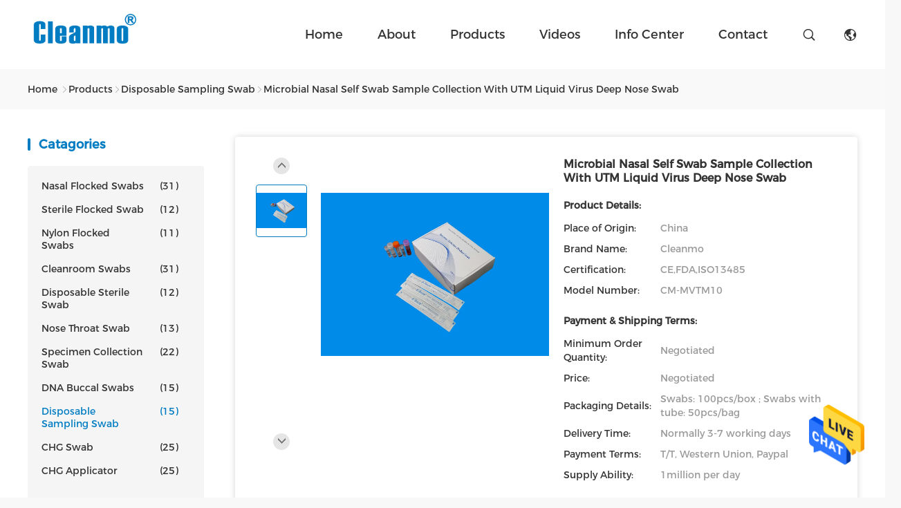

--- FILE ---
content_type: text/html
request_url: https://www.cleanmoswabs.com/sale-13609955-microbial-nasal-self-swab-sample-collection-with-utm-liquid-virus-deep-nose-swab.html
body_size: 28684
content:

<!DOCTYPE html>
<html  lang=en>
<head>
	<meta charset="utf-8">
	<meta http-equiv="X-UA-Compatible" content="IE=edge">
	<meta name="viewport" content="width=device-width, initial-scale=1">
    <title>Microbial Nasal Self Swab Sample Collection With UTM Liquid Virus Deep Nose Swab</title>
    <meta name="keywords" content="nasal self swab sample collection, deep nose swab sample collection, Microbial deep nose swab, Disposable Sampling Swab" />
    <meta name="description" content="High quality Microbial Nasal Self Swab Sample Collection With UTM Liquid Virus Deep Nose Swab from China, China's leading product market nasal self swab sample collection product, with strict quality control deep nose swab sample collection factories, producing high quality Microbial deep nose swab Products." />
				<link rel='preload'
					  href=/photo/cleanmoswabs/sitetpl/style/common.css?ver=1628047723 as='style'><link type='text/css' rel='stylesheet'
					  href=/photo/cleanmoswabs/sitetpl/style/common.css?ver=1628047723 media='all'><meta property="og:title" content="Microbial Nasal Self Swab Sample Collection With UTM Liquid Virus Deep Nose Swab" />
<meta property="og:description" content="High quality Microbial Nasal Self Swab Sample Collection With UTM Liquid Virus Deep Nose Swab from China, China's leading product market nasal self swab sample collection product, with strict quality control deep nose swab sample collection factories, producing high quality Microbial deep nose swab Products." />
<meta property="og:type" content="product" />
<meta property="og:availability" content="instock" />
<meta property="og:site_name" content="Shenzhen Cleanmo Technology Co., Ltd" />
<meta property="og:url" content="https://www.cleanmoswabs.com/sale-13609955-microbial-nasal-self-swab-sample-collection-with-utm-liquid-virus-deep-nose-swab.html" />
<meta property="og:image" content="https://www.cleanmoswabs.com/photo/ps32943657-microbial_nasal_self_swab_sample_collection_with_utm_liquid_virus_deep_nose_swab.jpg" />
<link rel="canonical" href="https://www.cleanmoswabs.com/sale-13609955-microbial-nasal-self-swab-sample-collection-with-utm-liquid-virus-deep-nose-swab.html" />
<link rel="alternate" href="https://m.cleanmoswabs.com/sale-13609955-microbial-nasal-self-swab-sample-collection-with-utm-liquid-virus-deep-nose-swab.html" media="only screen and (max-width: 640px)" />
<style type="text/css">
/*<![CDATA[*/
.consent__cookie {position: fixed;top: 0;left: 0;width: 100%;height: 0%;z-index: 100000;}.consent__cookie_bg {position: fixed;top: 0;left: 0;width: 100%;height: 100%;background: #000;opacity: .6;display: none }.consent__cookie_rel {position: fixed;bottom:0;left: 0;width: 100%;background: #fff;display: -webkit-box;display: -ms-flexbox;display: flex;flex-wrap: wrap;padding: 24px 80px;-webkit-box-sizing: border-box;box-sizing: border-box;-webkit-box-pack: justify;-ms-flex-pack: justify;justify-content: space-between;-webkit-transition: all ease-in-out .3s;transition: all ease-in-out .3s }.consent__close {position: absolute;top: 20px;right: 20px;cursor: pointer }.consent__close svg {fill: #777 }.consent__close:hover svg {fill: #000 }.consent__cookie_box {flex: 1;word-break: break-word;}.consent__warm {color: #777;font-size: 16px;margin-bottom: 12px;line-height: 19px }.consent__title {color: #333;font-size: 20px;font-weight: 600;margin-bottom: 12px;line-height: 23px }.consent__itxt {color: #333;font-size: 14px;margin-bottom: 12px;display: -webkit-box;display: -ms-flexbox;display: flex;-webkit-box-align: center;-ms-flex-align: center;align-items: center }.consent__itxt i {display: -webkit-inline-box;display: -ms-inline-flexbox;display: inline-flex;width: 28px;height: 28px;border-radius: 50%;background: #e0f9e9;margin-right: 8px;-webkit-box-align: center;-ms-flex-align: center;align-items: center;-webkit-box-pack: center;-ms-flex-pack: center;justify-content: center }.consent__itxt svg {fill: #3ca860 }.consent__txt {color: #a6a6a6;font-size: 14px;margin-bottom: 8px;line-height: 17px }.consent__btns {display: -webkit-box;display: -ms-flexbox;display: flex;-webkit-box-orient: vertical;-webkit-box-direction: normal;-ms-flex-direction: column;flex-direction: column;-webkit-box-pack: center;-ms-flex-pack: center;justify-content: center;flex-shrink: 0;}.consent__btn {width: 280px;height: 40px;line-height: 40px;text-align: center;background: #3ca860;color: #fff;border-radius: 4px;margin: 8px 0;-webkit-box-sizing: border-box;box-sizing: border-box;cursor: pointer;font-size:14px}.consent__btn:hover {background: #00823b }.consent__btn.empty {color: #3ca860;border: 1px solid #3ca860;background: #fff }.consent__btn.empty:hover {background: #3ca860;color: #fff }.open .consent__cookie_bg {display: block }.open .consent__cookie_rel {bottom: 0 }@media (max-width: 760px) {.consent__btns {width: 100%;align-items: center;}.consent__cookie_rel {padding: 20px 24px }}.consent__cookie.open {display: block;}.consent__cookie {display: none;}
/*]]>*/
</style>
<script type="text/javascript">
/*<![CDATA[*/
window.isvideotpl = 0;window.detailurl = '';
var isShowGuide=0;showGuideColor=0;var company_type = 0;var webim_domain = '';

var colorUrl = '';
var aisearch = 0;
var selfUrl = '';
window.playerReportUrl='/vod/view_count/report';
var query_string = ["Products","Detail"];
var g_tp = '';
var customtplcolor = 99506;
window.predomainsub = "";
/*]]>*/
</script>
</head>
<body>
<img src="/logo.gif" style="display:none" alt="logo"/>
    <div id="floatAd" style="z-index: 110000;position:absolute;right:30px;bottom:60px;height:79px;display: block;">
                                <a href="/webim/webim_tab.html" rel="nofollow" data-uid="70249" onclick= 'setwebimCookie(70249,13609955,0);' target="_blank">
            <img style="width: 80px;cursor: pointer;" alt='Send Message' src="/images/floatimage_chat.gif"/>
        </a>
                                </div>
<a style="display: none!important;" title="Shenzhen Cleanmo Technology Co., Ltd" class="float-inquiry" href="/contactnow.html" onclick='setinquiryCookie("{\"showproduct\":1,\"pid\":\"13609955\",\"name\":\"Microbial Nasal Self Swab Sample Collection With UTM Liquid Virus Deep Nose Swab\",\"source_url\":\"\\/sale-13609955-microbial-nasal-self-swab-sample-collection-with-utm-liquid-virus-deep-nose-swab.html\",\"picurl\":\"\\/photo\\/pd32943657-microbial_nasal_self_swab_sample_collection_with_utm_liquid_virus_deep_nose_swab.jpg\",\"propertyDetail\":[[\"Properties\",\"Medical Materials &amp; Accessories, Medical Materials &amp; Accessories\"],[\"Size\",\"\\/\"],[\"Shelf Life\",\"2 years, 2 years\"],[\"Material\",\"100% Nylon\"]],\"company_name\":null,\"picurl_c\":\"\\/photo\\/pc32943657-microbial_nasal_self_swab_sample_collection_with_utm_liquid_virus_deep_nose_swab.jpg\",\"price\":\"Negotiated\",\"username\":\"jerex\",\"viewTime\":\"Last Login : 6 hours 36 minutes ago\",\"subject\":\"What is the delivery time on Microbial Nasal Self Swab Sample Collection With UTM Liquid Virus Deep Nose Swab\",\"countrycode\":\"\"}");'></a>
<!-- Event snippet for cleanmoswabs.com conversion page
In your html page, add the snippet and call gtag_report_conversion when someone clicks on the chosen link or button. -->
<script>
function gtag_report_conversion(url) {
  var callback = function () {
    if (typeof(url) != 'undefined') {
      window.location = url;
    }
  };
  gtag('event', 'conversion', {
      'send_to': 'AW-320884938/V61bCOybjOUCEMqhgZkB',
      'transaction_id': '',
      'event_callback': callback
  });
  return false;
}
</script><script>
var originProductInfo = '';
var originProductInfo = {"showproduct":1,"pid":"13609955","name":"Microbial Nasal Self Swab Sample Collection With UTM Liquid Virus Deep Nose Swab","source_url":"\/sale-13609955-microbial-nasal-self-swab-sample-collection-with-utm-liquid-virus-deep-nose-swab.html","picurl":"\/photo\/pd32943657-microbial_nasal_self_swab_sample_collection_with_utm_liquid_virus_deep_nose_swab.jpg","propertyDetail":[["Properties","Medical Materials &amp; Accessories, Medical Materials &amp; Accessories"],["Size","\/"],["Shelf Life","2 years, 2 years"],["Material","100% Nylon"]],"company_name":null,"picurl_c":"\/photo\/pc32943657-microbial_nasal_self_swab_sample_collection_with_utm_liquid_virus_deep_nose_swab.jpg","price":"Negotiated","username":"jerex","viewTime":"Last Login : 0 hours 36 minutes ago","subject":"Please send me a quote on your Microbial Nasal Self Swab Sample Collection With UTM Liquid Virus Deep Nose Swab","countrycode":""};
var save_url = "/contactsave.html";
var update_url = "/updateinquiry.html";
var productInfo = {};
var defaulProductInfo = {};
var myDate = new Date();
var curDate = myDate.getFullYear()+'-'+(parseInt(myDate.getMonth())+1)+'-'+myDate.getDate();
var message = '';
var default_pop = 1;
var leaveMessageDialog = document.getElementsByClassName('leave-message-dialog')[0]; // 获取弹层
var _$$ = function (dom) {
    return document.querySelectorAll(dom);
};
resInfo = originProductInfo;
resInfo['name'] = resInfo['name'] || '';
defaulProductInfo.pid = resInfo['pid'];
defaulProductInfo.productName = resInfo['name'] ?? '';
defaulProductInfo.productInfo = resInfo['propertyDetail'];
defaulProductInfo.productImg = resInfo['picurl_c'];
defaulProductInfo.subject = resInfo['subject'] ?? '';
defaulProductInfo.productImgAlt = resInfo['name'] ?? '';
var inquirypopup_tmp = 1;
var message = 'Dear,'+'\r\n'+"I am interested in"+' '+trim(resInfo['name'])+", could you send me more details such as type, size, MOQ, material, etc."+'\r\n'+"Thanks!"+'\r\n'+"Waiting for your reply.";
var message_1 = 'Dear,'+'\r\n'+"I am interested in"+' '+trim(resInfo['name'])+", could you send me more details such as type, size, MOQ, material, etc."+'\r\n'+"Thanks!"+'\r\n'+"Waiting for your reply.";
var message_2 = 'Hello,'+'\r\n'+"I am looking for"+' '+trim(resInfo['name'])+", please send me the price, specification and picture."+'\r\n'+"Your swift response will be highly appreciated."+'\r\n'+"Feel free to contact me for more information."+'\r\n'+"Thanks a lot.";
var message_3 = 'Hello,'+'\r\n'+trim(resInfo['name'])+' '+"meets my expectations."+'\r\n'+"Please give me the best price and some other product information."+'\r\n'+"Feel free to contact me via my mail."+'\r\n'+"Thanks a lot.";

var message_4 = 'Dear,'+'\r\n'+"What is the FOB price on your"+' '+trim(resInfo['name'])+'?'+'\r\n'+"Which is the nearest port name?"+'\r\n'+"Please reply me as soon as possible, it would be better to share further information."+'\r\n'+"Regards!";
var message_5 = 'Hi there,'+'\r\n'+"I am very interested in your"+' '+trim(resInfo['name'])+'.'+'\r\n'+"Please send me your product details."+'\r\n'+"Looking forward to your quick reply."+'\r\n'+"Feel free to contact me by mail."+'\r\n'+"Regards!";

var message_6 = 'Dear,'+'\r\n'+"Please provide us with information about your"+' '+trim(resInfo['name'])+", such as type, size, material, and of course the best price."+'\r\n'+"Looking forward to your quick reply."+'\r\n'+"Thank you!";
var message_7 = 'Dear,'+'\r\n'+"Can you supply"+' '+trim(resInfo['name'])+" for us?"+'\r\n'+"First we want a price list and some product details."+'\r\n'+"I hope to get reply asap and look forward to cooperation."+'\r\n'+"Thank you very much.";
var message_8 = 'hi,'+'\r\n'+"I am looking for"+' '+trim(resInfo['name'])+", please give me some more detailed product information."+'\r\n'+"I look forward to your reply."+'\r\n'+"Thank you!";
var message_9 = 'Hello,'+'\r\n'+"Your"+' '+trim(resInfo['name'])+" meets my requirements very well."+'\r\n'+"Please send me the price, specification, and similar model will be OK."+'\r\n'+"Feel free to chat with me."+'\r\n'+"Thanks!";
var message_10 = 'Dear,'+'\r\n'+"I want to know more about the details and quotation of"+' '+trim(resInfo['name'])+'.'+'\r\n'+"Feel free to contact me."+'\r\n'+"Regards!";

var r = getRandom(1,10);

defaulProductInfo.message = eval("message_"+r);
    defaulProductInfo.message = eval("message_"+r);
        var mytAjax = {

    post: function(url, data, fn) {
        var xhr = new XMLHttpRequest();
        xhr.open("POST", url, true);
        xhr.setRequestHeader("Content-Type", "application/x-www-form-urlencoded;charset=UTF-8");
        xhr.setRequestHeader("X-Requested-With", "XMLHttpRequest");
        xhr.setRequestHeader('Content-Type','text/plain;charset=UTF-8');
        xhr.onreadystatechange = function() {
            if(xhr.readyState == 4 && (xhr.status == 200 || xhr.status == 304)) {
                fn.call(this, xhr.responseText);
            }
        };
        xhr.send(data);
    },

    postform: function(url, data, fn) {
        var xhr = new XMLHttpRequest();
        xhr.open("POST", url, true);
        xhr.setRequestHeader("X-Requested-With", "XMLHttpRequest");
        xhr.onreadystatechange = function() {
            if(xhr.readyState == 4 && (xhr.status == 200 || xhr.status == 304)) {
                fn.call(this, xhr.responseText);
            }
        };
        xhr.send(data);
    }
};
/*window.onload = function(){
    leaveMessageDialog = document.getElementsByClassName('leave-message-dialog')[0];
    if (window.localStorage.recordDialogStatus=='undefined' || (window.localStorage.recordDialogStatus!='undefined' && window.localStorage.recordDialogStatus != curDate)) {
        setTimeout(function(){
            if(parseInt(inquirypopup_tmp%10) == 1){
                creatDialog(defaulProductInfo, 1);
            }
        }, 6000);
    }
};*/
function trim(str)
{
    str = str.replace(/(^\s*)/g,"");
    return str.replace(/(\s*$)/g,"");
};
function getRandom(m,n){
    var num = Math.floor(Math.random()*(m - n) + n);
    return num;
};
function strBtn(param) {

    var starattextarea = document.getElementById("textareamessage").value.length;
    var email = document.getElementById("startEmail").value;

    var default_tip = document.querySelectorAll(".watermark_container").length;
    if (20 < starattextarea && starattextarea < 3000) {
        if(default_tip>0){
            document.getElementById("textareamessage1").parentNode.parentNode.nextElementSibling.style.display = "none";
        }else{
            document.getElementById("textareamessage1").parentNode.nextElementSibling.style.display = "none";
        }

    } else {
        if(default_tip>0){
            document.getElementById("textareamessage1").parentNode.parentNode.nextElementSibling.style.display = "block";
        }else{
            document.getElementById("textareamessage1").parentNode.nextElementSibling.style.display = "block";
        }

        return;
    }

    // var re = /^([a-zA-Z0-9_-])+@([a-zA-Z0-9_-])+\.([a-zA-Z0-9_-])+/i;/*邮箱不区分大小写*/
    var re = /^[a-zA-Z0-9][\w-]*(\.?[\w-]+)*@[a-zA-Z0-9-]+(\.[a-zA-Z0-9]+)+$/i;
    if (!re.test(email)) {
        document.getElementById("startEmail").nextElementSibling.style.display = "block";
        return;
    } else {
        document.getElementById("startEmail").nextElementSibling.style.display = "none";
    }

    var subject = document.getElementById("pop_subject").value;
    var pid = document.getElementById("pop_pid").value;
    var message = document.getElementById("textareamessage").value;
    var sender_email = document.getElementById("startEmail").value;
    var tel = '';
    if (document.getElementById("tel0") != undefined && document.getElementById("tel0") != '')
        tel = document.getElementById("tel0").value;
    var form_serialize = '&tel='+tel;

    form_serialize = form_serialize.replace(/\+/g, "%2B");
    mytAjax.post(save_url,"pid="+pid+"&subject="+subject+"&email="+sender_email+"&message="+(message)+form_serialize,function(res){
        var mes = JSON.parse(res);
        if(mes.status == 200){
            var iid = mes.iid;
            document.getElementById("pop_iid").value = iid;
            document.getElementById("pop_uuid").value = mes.uuid;

            if(typeof gtag_report_conversion === "function"){
                gtag_report_conversion();//执行统计js代码
            }
            if(typeof fbq === "function"){
                fbq('track','Purchase');//执行统计js代码
            }
        }
    });
    for (var index = 0; index < document.querySelectorAll(".dialog-content-pql").length; index++) {
        document.querySelectorAll(".dialog-content-pql")[index].style.display = "none";
    };
    $('#idphonepql').val(tel);
    document.getElementById("dialog-content-pql-id").style.display = "block";
    ;
};
function twoBtnOk(param) {

    var selectgender = document.getElementById("Mr").innerHTML;
    var iid = document.getElementById("pop_iid").value;
    var sendername = document.getElementById("idnamepql").value;
    var senderphone = document.getElementById("idphonepql").value;
    var sendercname = document.getElementById("idcompanypql").value;
    var uuid = document.getElementById("pop_uuid").value;
    var gender = 2;
    if(selectgender == 'Mr.') gender = 0;
    if(selectgender == 'Mrs.') gender = 1;
    var pid = document.getElementById("pop_pid").value;
    var form_serialize = '';

        form_serialize = form_serialize.replace(/\+/g, "%2B");

    mytAjax.post(update_url,"iid="+iid+"&gender="+gender+"&uuid="+uuid+"&name="+(sendername)+"&tel="+(senderphone)+"&company="+(sendercname)+form_serialize,function(res){});

    for (var index = 0; index < document.querySelectorAll(".dialog-content-pql").length; index++) {
        document.querySelectorAll(".dialog-content-pql")[index].style.display = "none";
    };
    document.getElementById("dialog-content-pql-ok").style.display = "block";

};
function toCheckMust(name) {
    $('#'+name+'error').hide();
}
function handClidk(param) {
    var starattextarea = document.getElementById("textareamessage1").value.length;
    var email = document.getElementById("startEmail1").value;
    var default_tip = document.querySelectorAll(".watermark_container").length;
    if (20 < starattextarea && starattextarea < 3000) {
        if(default_tip>0){
            document.getElementById("textareamessage1").parentNode.parentNode.nextElementSibling.style.display = "none";
        }else{
            document.getElementById("textareamessage1").parentNode.nextElementSibling.style.display = "none";
        }

    } else {
        if(default_tip>0){
            document.getElementById("textareamessage1").parentNode.parentNode.nextElementSibling.style.display = "block";
        }else{
            document.getElementById("textareamessage1").parentNode.nextElementSibling.style.display = "block";
        }

        return;
    }

    // var re = /^([a-zA-Z0-9_-])+@([a-zA-Z0-9_-])+\.([a-zA-Z0-9_-])+/i;
    var re = /^[a-zA-Z0-9][\w-]*(\.?[\w-]+)*@[a-zA-Z0-9-]+(\.[a-zA-Z0-9]+)+$/i;
    if (!re.test(email)) {
        document.getElementById("startEmail1").nextElementSibling.style.display = "block";
        return;
    } else {
        document.getElementById("startEmail1").nextElementSibling.style.display = "none";
    }

    var subject = document.getElementById("pop_subject").value;
    var pid = document.getElementById("pop_pid").value;
    var message = document.getElementById("textareamessage1").value;
    var sender_email = document.getElementById("startEmail1").value;
    var form_serialize = tel = '';
    if (document.getElementById("tel1") != undefined && document.getElementById("tel1") != '')
        tel = document.getElementById("tel1").value;
        mytAjax.post(save_url,"email="+sender_email+"&tel="+tel+"&pid="+pid+"&message="+message+"&subject="+subject+form_serialize,function(res){

        var mes = JSON.parse(res);
        if(mes.status == 200){
            var iid = mes.iid;
            document.getElementById("pop_iid").value = iid;
            document.getElementById("pop_uuid").value = mes.uuid;
            if(typeof gtag_report_conversion === "function"){
                gtag_report_conversion();//执行统计js代码
            }
        }

    });
    for (var index = 0; index < document.querySelectorAll(".dialog-content-pql").length; index++) {
        document.querySelectorAll(".dialog-content-pql")[index].style.display = "none";
    };
    $('#idphonepql').val(tel);
    document.getElementById("dialog-content-pql-id").style.display = "block";

};
window.addEventListener('load', function () {
    $('.checkbox-wrap label').each(function(){
        if($(this).find('input').prop('checked')){
            $(this).addClass('on')
        }else {
            $(this).removeClass('on')
        }
    })
    $(document).on('click', '.checkbox-wrap label' , function(ev){
        if (ev.target.tagName.toUpperCase() != 'INPUT') {
            $(this).toggleClass('on')
        }
    })
})

function hand_video(pdata) {
    data = JSON.parse(pdata);
    productInfo.productName = data.productName;
    productInfo.productInfo = data.productInfo;
    productInfo.productImg = data.productImg;
    productInfo.subject = data.subject;

    var message = 'Dear,'+'\r\n'+"I am interested in"+' '+trim(data.productName)+", could you send me more details such as type, size, quantity, material, etc."+'\r\n'+"Thanks!"+'\r\n'+"Waiting for your reply.";

    var message = 'Dear,'+'\r\n'+"I am interested in"+' '+trim(data.productName)+", could you send me more details such as type, size, MOQ, material, etc."+'\r\n'+"Thanks!"+'\r\n'+"Waiting for your reply.";
    var message_1 = 'Dear,'+'\r\n'+"I am interested in"+' '+trim(data.productName)+", could you send me more details such as type, size, MOQ, material, etc."+'\r\n'+"Thanks!"+'\r\n'+"Waiting for your reply.";
    var message_2 = 'Hello,'+'\r\n'+"I am looking for"+' '+trim(data.productName)+", please send me the price, specification and picture."+'\r\n'+"Your swift response will be highly appreciated."+'\r\n'+"Feel free to contact me for more information."+'\r\n'+"Thanks a lot.";
    var message_3 = 'Hello,'+'\r\n'+trim(data.productName)+' '+"meets my expectations."+'\r\n'+"Please give me the best price and some other product information."+'\r\n'+"Feel free to contact me via my mail."+'\r\n'+"Thanks a lot.";

    var message_4 = 'Dear,'+'\r\n'+"What is the FOB price on your"+' '+trim(data.productName)+'?'+'\r\n'+"Which is the nearest port name?"+'\r\n'+"Please reply me as soon as possible, it would be better to share further information."+'\r\n'+"Regards!";
    var message_5 = 'Hi there,'+'\r\n'+"I am very interested in your"+' '+trim(data.productName)+'.'+'\r\n'+"Please send me your product details."+'\r\n'+"Looking forward to your quick reply."+'\r\n'+"Feel free to contact me by mail."+'\r\n'+"Regards!";

    var message_6 = 'Dear,'+'\r\n'+"Please provide us with information about your"+' '+trim(data.productName)+", such as type, size, material, and of course the best price."+'\r\n'+"Looking forward to your quick reply."+'\r\n'+"Thank you!";
    var message_7 = 'Dear,'+'\r\n'+"Can you supply"+' '+trim(data.productName)+" for us?"+'\r\n'+"First we want a price list and some product details."+'\r\n'+"I hope to get reply asap and look forward to cooperation."+'\r\n'+"Thank you very much.";
    var message_8 = 'hi,'+'\r\n'+"I am looking for"+' '+trim(data.productName)+", please give me some more detailed product information."+'\r\n'+"I look forward to your reply."+'\r\n'+"Thank you!";
    var message_9 = 'Hello,'+'\r\n'+"Your"+' '+trim(data.productName)+" meets my requirements very well."+'\r\n'+"Please send me the price, specification, and similar model will be OK."+'\r\n'+"Feel free to chat with me."+'\r\n'+"Thanks!";
    var message_10 = 'Dear,'+'\r\n'+"I want to know more about the details and quotation of"+' '+trim(data.productName)+'.'+'\r\n'+"Feel free to contact me."+'\r\n'+"Regards!";

    var r = getRandom(1,10);

    productInfo.message = eval("message_"+r);
            if(parseInt(inquirypopup_tmp/10) == 1){
        productInfo.message = "";
    }
    productInfo.pid = data.pid;
    creatDialog(productInfo, 2);
};

function handDialog(pdata) {
    data = JSON.parse(pdata);
    productInfo.productName = data.productName;
    productInfo.productInfo = data.productInfo;
    productInfo.productImg = data.productImg;
    productInfo.subject = data.subject;

    var message = 'Dear,'+'\r\n'+"I am interested in"+' '+trim(data.productName)+", could you send me more details such as type, size, quantity, material, etc."+'\r\n'+"Thanks!"+'\r\n'+"Waiting for your reply.";

    var message = 'Dear,'+'\r\n'+"I am interested in"+' '+trim(data.productName)+", could you send me more details such as type, size, MOQ, material, etc."+'\r\n'+"Thanks!"+'\r\n'+"Waiting for your reply.";
    var message_1 = 'Dear,'+'\r\n'+"I am interested in"+' '+trim(data.productName)+", could you send me more details such as type, size, MOQ, material, etc."+'\r\n'+"Thanks!"+'\r\n'+"Waiting for your reply.";
    var message_2 = 'Hello,'+'\r\n'+"I am looking for"+' '+trim(data.productName)+", please send me the price, specification and picture."+'\r\n'+"Your swift response will be highly appreciated."+'\r\n'+"Feel free to contact me for more information."+'\r\n'+"Thanks a lot.";
    var message_3 = 'Hello,'+'\r\n'+trim(data.productName)+' '+"meets my expectations."+'\r\n'+"Please give me the best price and some other product information."+'\r\n'+"Feel free to contact me via my mail."+'\r\n'+"Thanks a lot.";

    var message_4 = 'Dear,'+'\r\n'+"What is the FOB price on your"+' '+trim(data.productName)+'?'+'\r\n'+"Which is the nearest port name?"+'\r\n'+"Please reply me as soon as possible, it would be better to share further information."+'\r\n'+"Regards!";
    var message_5 = 'Hi there,'+'\r\n'+"I am very interested in your"+' '+trim(data.productName)+'.'+'\r\n'+"Please send me your product details."+'\r\n'+"Looking forward to your quick reply."+'\r\n'+"Feel free to contact me by mail."+'\r\n'+"Regards!";

    var message_6 = 'Dear,'+'\r\n'+"Please provide us with information about your"+' '+trim(data.productName)+", such as type, size, material, and of course the best price."+'\r\n'+"Looking forward to your quick reply."+'\r\n'+"Thank you!";
    var message_7 = 'Dear,'+'\r\n'+"Can you supply"+' '+trim(data.productName)+" for us?"+'\r\n'+"First we want a price list and some product details."+'\r\n'+"I hope to get reply asap and look forward to cooperation."+'\r\n'+"Thank you very much.";
    var message_8 = 'hi,'+'\r\n'+"I am looking for"+' '+trim(data.productName)+", please give me some more detailed product information."+'\r\n'+"I look forward to your reply."+'\r\n'+"Thank you!";
    var message_9 = 'Hello,'+'\r\n'+"Your"+' '+trim(data.productName)+" meets my requirements very well."+'\r\n'+"Please send me the price, specification, and similar model will be OK."+'\r\n'+"Feel free to chat with me."+'\r\n'+"Thanks!";
    var message_10 = 'Dear,'+'\r\n'+"I want to know more about the details and quotation of"+' '+trim(data.productName)+'.'+'\r\n'+"Feel free to contact me."+'\r\n'+"Regards!";

    var r = getRandom(1,10);
    productInfo.message = eval("message_"+r);
            if(parseInt(inquirypopup_tmp/10) == 1){
        productInfo.message = "";
    }
    productInfo.pid = data.pid;
    creatDialog(productInfo, 2);
};

function closepql(param) {

    leaveMessageDialog.style.display = 'none';
};

function closepql2(param) {

    for (var index = 0; index < document.querySelectorAll(".dialog-content-pql").length; index++) {
        document.querySelectorAll(".dialog-content-pql")[index].style.display = "none";
    };
    document.getElementById("dialog-content-pql-ok").style.display = "block";
};

function decodeHtmlEntities(str) {
    var tempElement = document.createElement('div');
    tempElement.innerHTML = str;
    return tempElement.textContent || tempElement.innerText || '';
}

function initProduct(productInfo,type){

    productInfo.productName = decodeHtmlEntities(productInfo.productName);
    productInfo.message = decodeHtmlEntities(productInfo.message);

    leaveMessageDialog = document.getElementsByClassName('leave-message-dialog')[0];
    leaveMessageDialog.style.display = "block";
    if(type == 3){
        var popinquiryemail = document.getElementById("popinquiryemail").value;
        _$$("#startEmail1")[0].value = popinquiryemail;
    }else{
        _$$("#startEmail1")[0].value = "";
    }
    _$$("#startEmail")[0].value = "";
    _$$("#idnamepql")[0].value = "";
    _$$("#idphonepql")[0].value = "";
    _$$("#idcompanypql")[0].value = "";

    _$$("#pop_pid")[0].value = productInfo.pid;
    _$$("#pop_subject")[0].value = productInfo.subject;
            productInfo.message = "";
    
    if(parseInt(inquirypopup_tmp/10) == 1){
        productInfo.message = "";
    }

    _$$("#textareamessage1")[0].value = productInfo.message;
    _$$("#textareamessage")[0].value = productInfo.message;

    _$$("#dialog-content-pql-id .titlep")[0].innerHTML = productInfo.productName;
    _$$("#dialog-content-pql-id img")[0].setAttribute("src", productInfo.productImg);
    _$$("#dialog-content-pql-id img")[0].setAttribute("alt", productInfo.productImgAlt);

    _$$("#dialog-content-pql-id-hand img")[0].setAttribute("src", productInfo.productImg);
    _$$("#dialog-content-pql-id-hand img")[0].setAttribute("alt", productInfo.productImgAlt);
    _$$("#dialog-content-pql-id-hand .titlep")[0].innerHTML = productInfo.productName;

    if (productInfo.productInfo.length > 0) {
        var ul2, ul;
        ul = document.createElement("ul");
        for (var index = 0; index < productInfo.productInfo.length; index++) {
            var el = productInfo.productInfo[index];
            var li = document.createElement("li");
            var span1 = document.createElement("span");
            span1.innerHTML = el[0] + ":";
            var span2 = document.createElement("span");
            span2.innerHTML = el[1];
            li.appendChild(span1);
            li.appendChild(span2);
            ul.appendChild(li);

        }
        ul2 = ul.cloneNode(true);
        if (type === 1) {
            _$$("#dialog-content-pql-id .left")[0].replaceChild(ul, _$$("#dialog-content-pql-id .left ul")[0]);
        } else {
            _$$("#dialog-content-pql-id-hand .left")[0].replaceChild(ul2, _$$("#dialog-content-pql-id-hand .left ul")[0]);
            _$$("#dialog-content-pql-id .left")[0].replaceChild(ul, _$$("#dialog-content-pql-id .left ul")[0]);
        }
    };
    for (var index = 0; index < _$$("#dialog-content-pql-id .right ul li").length; index++) {
        _$$("#dialog-content-pql-id .right ul li")[index].addEventListener("click", function (params) {
            _$$("#dialog-content-pql-id .right #Mr")[0].innerHTML = this.innerHTML
        }, false)

    };

};
function closeInquiryCreateDialog() {
    document.getElementById("xuanpan_dialog_box_pql").style.display = "none";
};
function showInquiryCreateDialog() {
    document.getElementById("xuanpan_dialog_box_pql").style.display = "block";
};
function submitPopInquiry(){
    var message = document.getElementById("inquiry_message").value;
    var email = document.getElementById("inquiry_email").value;
    var subject = defaulProductInfo.subject;
    var pid = defaulProductInfo.pid;
    if (email === undefined) {
        showInquiryCreateDialog();
        document.getElementById("inquiry_email").style.border = "1px solid red";
        return false;
    };
    if (message === undefined) {
        showInquiryCreateDialog();
        document.getElementById("inquiry_message").style.border = "1px solid red";
        return false;
    };
    if (email.search(/^\w+((-\w+)|(\.\w+))*\@[A-Za-z0-9]+((\.|-)[A-Za-z0-9]+)*\.[A-Za-z0-9]+$/) == -1) {
        document.getElementById("inquiry_email").style.border= "1px solid red";
        showInquiryCreateDialog();
        return false;
    } else {
        document.getElementById("inquiry_email").style.border= "";
    };
    if (message.length < 20 || message.length >3000) {
        showInquiryCreateDialog();
        document.getElementById("inquiry_message").style.border = "1px solid red";
        return false;
    } else {
        document.getElementById("inquiry_message").style.border = "";
    };
    var tel = '';
    if (document.getElementById("tel") != undefined && document.getElementById("tel") != '')
        tel = document.getElementById("tel").value;

    mytAjax.post(save_url,"pid="+pid+"&subject="+subject+"&email="+email+"&message="+(message)+'&tel='+tel,function(res){
        var mes = JSON.parse(res);
        if(mes.status == 200){
            var iid = mes.iid;
            document.getElementById("pop_iid").value = iid;
            document.getElementById("pop_uuid").value = mes.uuid;

        }
    });
    initProduct(defaulProductInfo);
    for (var index = 0; index < document.querySelectorAll(".dialog-content-pql").length; index++) {
        document.querySelectorAll(".dialog-content-pql")[index].style.display = "none";
    };
    $('#idphonepql').val(tel);
    document.getElementById("dialog-content-pql-id").style.display = "block";

};

//带附件上传
function submitPopInquiryfile(email_id,message_id,check_sort,name_id,phone_id,company_id,attachments){

    if(typeof(check_sort) == 'undefined'){
        check_sort = 0;
    }
    var message = document.getElementById(message_id).value;
    var email = document.getElementById(email_id).value;
    var attachments = document.getElementById(attachments).value;
    if(typeof(name_id) !== 'undefined' && name_id != ""){
        var name  = document.getElementById(name_id).value;
    }
    if(typeof(phone_id) !== 'undefined' && phone_id != ""){
        var phone = document.getElementById(phone_id).value;
    }
    if(typeof(company_id) !== 'undefined' && company_id != ""){
        var company = document.getElementById(company_id).value;
    }
    var subject = defaulProductInfo.subject;
    var pid = defaulProductInfo.pid;

    if(check_sort == 0){
        if (email === undefined) {
            showInquiryCreateDialog();
            document.getElementById(email_id).style.border = "1px solid red";
            return false;
        };
        if (message === undefined) {
            showInquiryCreateDialog();
            document.getElementById(message_id).style.border = "1px solid red";
            return false;
        };

        if (email.search(/^\w+((-\w+)|(\.\w+))*\@[A-Za-z0-9]+((\.|-)[A-Za-z0-9]+)*\.[A-Za-z0-9]+$/) == -1) {
            document.getElementById(email_id).style.border= "1px solid red";
            showInquiryCreateDialog();
            return false;
        } else {
            document.getElementById(email_id).style.border= "";
        };
        if (message.length < 20 || message.length >3000) {
            showInquiryCreateDialog();
            document.getElementById(message_id).style.border = "1px solid red";
            return false;
        } else {
            document.getElementById(message_id).style.border = "";
        };
    }else{

        if (message === undefined) {
            showInquiryCreateDialog();
            document.getElementById(message_id).style.border = "1px solid red";
            return false;
        };

        if (email === undefined) {
            showInquiryCreateDialog();
            document.getElementById(email_id).style.border = "1px solid red";
            return false;
        };

        if (message.length < 20 || message.length >3000) {
            showInquiryCreateDialog();
            document.getElementById(message_id).style.border = "1px solid red";
            return false;
        } else {
            document.getElementById(message_id).style.border = "";
        };

        if (email.search(/^\w+((-\w+)|(\.\w+))*\@[A-Za-z0-9]+((\.|-)[A-Za-z0-9]+)*\.[A-Za-z0-9]+$/) == -1) {
            document.getElementById(email_id).style.border= "1px solid red";
            showInquiryCreateDialog();
            return false;
        } else {
            document.getElementById(email_id).style.border= "";
        };

    };

    mytAjax.post(save_url,"pid="+pid+"&subject="+subject+"&email="+email+"&message="+message+"&company="+company+"&attachments="+attachments,function(res){
        var mes = JSON.parse(res);
        if(mes.status == 200){
            var iid = mes.iid;
            document.getElementById("pop_iid").value = iid;
            document.getElementById("pop_uuid").value = mes.uuid;

            if(typeof gtag_report_conversion === "function"){
                gtag_report_conversion();//执行统计js代码
            }
            if(typeof fbq === "function"){
                fbq('track','Purchase');//执行统计js代码
            }
        }
    });
    initProduct(defaulProductInfo);

    if(name !== undefined && name != ""){
        _$$("#idnamepql")[0].value = name;
    }

    if(phone !== undefined && phone != ""){
        _$$("#idphonepql")[0].value = phone;
    }

    if(company !== undefined && company != ""){
        _$$("#idcompanypql")[0].value = company;
    }

    for (var index = 0; index < document.querySelectorAll(".dialog-content-pql").length; index++) {
        document.querySelectorAll(".dialog-content-pql")[index].style.display = "none";
    };
    document.getElementById("dialog-content-pql-id").style.display = "block";

};
function submitPopInquiryByParam(email_id,message_id,check_sort,name_id,phone_id,company_id){

    if(typeof(check_sort) == 'undefined'){
        check_sort = 0;
    }

    var senderphone = '';
    var message = document.getElementById(message_id).value;
    var email = document.getElementById(email_id).value;
    if(typeof(name_id) !== 'undefined' && name_id != ""){
        var name  = document.getElementById(name_id).value;
    }
    if(typeof(phone_id) !== 'undefined' && phone_id != ""){
        var phone = document.getElementById(phone_id).value;
        senderphone = phone;
    }
    if(typeof(company_id) !== 'undefined' && company_id != ""){
        var company = document.getElementById(company_id).value;
    }
    var subject = defaulProductInfo.subject;
    var pid = defaulProductInfo.pid;

    if(check_sort == 0){
        if (email === undefined) {
            showInquiryCreateDialog();
            document.getElementById(email_id).style.border = "1px solid red";
            return false;
        };
        if (message === undefined) {
            showInquiryCreateDialog();
            document.getElementById(message_id).style.border = "1px solid red";
            return false;
        };

        if (email.search(/^\w+((-\w+)|(\.\w+))*\@[A-Za-z0-9]+((\.|-)[A-Za-z0-9]+)*\.[A-Za-z0-9]+$/) == -1) {
            document.getElementById(email_id).style.border= "1px solid red";
            showInquiryCreateDialog();
            return false;
        } else {
            document.getElementById(email_id).style.border= "";
        };
        if (message.length < 20 || message.length >3000) {
            showInquiryCreateDialog();
            document.getElementById(message_id).style.border = "1px solid red";
            return false;
        } else {
            document.getElementById(message_id).style.border = "";
        };
    }else{

        if (message === undefined) {
            showInquiryCreateDialog();
            document.getElementById(message_id).style.border = "1px solid red";
            return false;
        };

        if (email === undefined) {
            showInquiryCreateDialog();
            document.getElementById(email_id).style.border = "1px solid red";
            return false;
        };

        if (message.length < 20 || message.length >3000) {
            showInquiryCreateDialog();
            document.getElementById(message_id).style.border = "1px solid red";
            return false;
        } else {
            document.getElementById(message_id).style.border = "";
        };

        if (email.search(/^\w+((-\w+)|(\.\w+))*\@[A-Za-z0-9]+((\.|-)[A-Za-z0-9]+)*\.[A-Za-z0-9]+$/) == -1) {
            document.getElementById(email_id).style.border= "1px solid red";
            showInquiryCreateDialog();
            return false;
        } else {
            document.getElementById(email_id).style.border= "";
        };

    };

    var productsku = "";
    if($("#product_sku").length > 0){
        productsku = $("#product_sku").html();
    }

    mytAjax.post(save_url,"tel="+senderphone+"&pid="+pid+"&subject="+subject+"&email="+email+"&message="+message+"&messagesku="+encodeURI(productsku),function(res){
        var mes = JSON.parse(res);
        if(mes.status == 200){
            var iid = mes.iid;
            document.getElementById("pop_iid").value = iid;
            document.getElementById("pop_uuid").value = mes.uuid;

            if(typeof gtag_report_conversion === "function"){
                gtag_report_conversion();//执行统计js代码
            }
            if(typeof fbq === "function"){
                fbq('track','Purchase');//执行统计js代码
            }
        }
    });
    initProduct(defaulProductInfo);

    if(name !== undefined && name != ""){
        _$$("#idnamepql")[0].value = name;
    }

    if(phone !== undefined && phone != ""){
        _$$("#idphonepql")[0].value = phone;
    }

    if(company !== undefined && company != ""){
        _$$("#idcompanypql")[0].value = company;
    }

    for (var index = 0; index < document.querySelectorAll(".dialog-content-pql").length; index++) {
        document.querySelectorAll(".dialog-content-pql")[index].style.display = "none";

    };
    document.getElementById("dialog-content-pql-id").style.display = "block";

};

function creat_videoDialog(productInfo, type) {

    if(type == 1){
        if(default_pop != 1){
            return false;
        }
        window.localStorage.recordDialogStatus = curDate;
    }else{
        default_pop = 0;
    }
    initProduct(productInfo, type);
    if (type === 1) {
        // 自动弹出
        for (var index = 0; index < document.querySelectorAll(".dialog-content-pql").length; index++) {

            document.querySelectorAll(".dialog-content-pql")[index].style.display = "none";
        };
        document.getElementById("dialog-content-pql").style.display = "block";
    } else {
        // 手动弹出
        for (var index = 0; index < document.querySelectorAll(".dialog-content-pql").length; index++) {
            document.querySelectorAll(".dialog-content-pql")[index].style.display = "none";
        };
        document.getElementById("dialog-content-pql-id-hand").style.display = "block";
    }
}

function creatDialog(productInfo, type) {

    if(type == 1){
        if(default_pop != 1){
            return false;
        }
        window.localStorage.recordDialogStatus = curDate;
    }else{
        default_pop = 0;
    }
    initProduct(productInfo, type);
    if (type === 1) {
        // 自动弹出
        for (var index = 0; index < document.querySelectorAll(".dialog-content-pql").length; index++) {

            document.querySelectorAll(".dialog-content-pql")[index].style.display = "none";
        };
        document.getElementById("dialog-content-pql").style.display = "block";
    } else {
        // 手动弹出
        for (var index = 0; index < document.querySelectorAll(".dialog-content-pql").length; index++) {
            document.querySelectorAll(".dialog-content-pql")[index].style.display = "none";
        };
        document.getElementById("dialog-content-pql-id-hand").style.display = "block";
    }
}

//带邮箱信息打开询盘框 emailtype=1表示带入邮箱
function openDialog(emailtype){
    var type = 2;//不带入邮箱，手动弹出
    if(emailtype == 1){
        var popinquiryemail = document.getElementById("popinquiryemail").value;
        // var re = /^([a-zA-Z0-9_-])+@([a-zA-Z0-9_-])+\.([a-zA-Z0-9_-])+/i;
        var re = /^[a-zA-Z0-9][\w-]*(\.?[\w-]+)*@[a-zA-Z0-9-]+(\.[a-zA-Z0-9]+)+$/i;
        if (!re.test(popinquiryemail)) {
            //前端提示样式;
            showInquiryCreateDialog();
            document.getElementById("popinquiryemail").style.border = "1px solid red";
            return false;
        } else {
            //前端提示样式;
        }
        var type = 3;
    }
    creatDialog(defaulProductInfo,type);
}

//上传附件
function inquiryUploadFile(){
    var fileObj = document.querySelector("#fileId").files[0];
    //构建表单数据
    var formData = new FormData();
    var filesize = fileObj.size;
    if(filesize > 10485760 || filesize == 0) {
        document.getElementById("filetips").style.display = "block";
        return false;
    }else {
        document.getElementById("filetips").style.display = "none";
    }
    formData.append('popinquiryfile', fileObj);
    document.getElementById("quotefileform").reset();
    var save_url = "/inquiryuploadfile.html";
    mytAjax.postform(save_url,formData,function(res){
        var mes = JSON.parse(res);
        if(mes.status == 200){
            document.getElementById("uploader-file-info").innerHTML = document.getElementById("uploader-file-info").innerHTML + "<span class=op>"+mes.attfile.name+"<a class=delatt id=att"+mes.attfile.id+" onclick=delatt("+mes.attfile.id+");>Delete</a></span>";
            var nowattachs = document.getElementById("attachments").value;
            if( nowattachs !== ""){
                var attachs = JSON.parse(nowattachs);
                attachs[mes.attfile.id] = mes.attfile;
            }else{
                var attachs = {};
                attachs[mes.attfile.id] = mes.attfile;
            }
            document.getElementById("attachments").value = JSON.stringify(attachs);
        }
    });
}
//附件删除
function delatt(attid)
{
    var nowattachs = document.getElementById("attachments").value;
    if( nowattachs !== ""){
        var attachs = JSON.parse(nowattachs);
        if(attachs[attid] == ""){
            return false;
        }
        var formData = new FormData();
        var delfile = attachs[attid]['filename'];
        var save_url = "/inquirydelfile.html";
        if(delfile != "") {
            formData.append('delfile', delfile);
            mytAjax.postform(save_url, formData, function (res) {
                if(res !== "") {
                    var mes = JSON.parse(res);
                    if (mes.status == 200) {
                        delete attachs[attid];
                        document.getElementById("attachments").value = JSON.stringify(attachs);
                        var s = document.getElementById("att"+attid);
                        s.parentNode.remove();
                    }
                }
            });
        }
    }else{
        return false;
    }
}

</script>
<div class="leave-message-dialog" style="display: none">
<style>
    .leave-message-dialog .close:before, .leave-message-dialog .close:after{
        content:initial;
    }
</style>
<div class="dialog-content-pql" id="dialog-content-pql" style="display: none">
    <span class="close" onclick="closepql()"><img src="/images/close.png" alt="close"></span>
    <div class="title">
        <p class="firstp-pql">Leave a Message</p>
        <p class="lastp-pql">We will call you back soon!</p>
    </div>
    <div class="form">
        <div class="textarea">
            <textarea style='font-family: robot;'  name="" id="textareamessage" cols="30" rows="10" style="margin-bottom:14px;width:100%"
                placeholder="Please enter your inquiry details."></textarea>
        </div>
        <p class="error-pql"> <span class="icon-pql"><img src="/images/error.png" alt="Shenzhen Cleanmo Technology Co., Ltd"></span> Your message must be between 20-3,000 characters!</p>
        <input id="startEmail" type="text" placeholder="Enter your E-mail" onkeydown="if(event.keyCode === 13){ strBtn();}">
        <p class="error-pql"><span class="icon-pql"><img src="/images/error.png" alt="Shenzhen Cleanmo Technology Co., Ltd"></span> Please check your E-mail! </p>
                <div class="operations">
            <div class='btn' id="submitStart" type="submit" onclick="strBtn()">SUBMIT</div>
        </div>
            </div>
</div>
<div class="dialog-content-pql dialog-content-pql-id" id="dialog-content-pql-id" style="display:none">
        <span class="close" onclick="closepql2()"><svg t="1648434466530" class="icon" viewBox="0 0 1024 1024" version="1.1" xmlns="http://www.w3.org/2000/svg" p-id="2198" width="16" height="16"><path d="M576 512l277.333333 277.333333-64 64-277.333333-277.333333L234.666667 853.333333 170.666667 789.333333l277.333333-277.333333L170.666667 234.666667 234.666667 170.666667l277.333333 277.333333L789.333333 170.666667 853.333333 234.666667 576 512z" fill="#444444" p-id="2199"></path></svg></span>
    <div class="left">
        <div class="img"><img></div>
        <p class="titlep"></p>
        <ul> </ul>
    </div>
    <div class="right">
                <p class="title">More information facilitates better communication.</p>
                <div style="position: relative;">
            <div class="mr"> <span id="Mr">Mr.</span>
                <ul>
                    <li>Mr.</li>
                    <li>Mrs.</li>
                </ul>
            </div>
            <input style="text-indent: 80px;" type="text" id="idnamepql" placeholder="Input your name">
        </div>
        <input type="text"  id="idphonepql"  placeholder="Phone Number">
        <input type="text" id="idcompanypql"  placeholder="Company" onkeydown="if(event.keyCode === 13){ twoBtnOk();}">
                <div class="btn form_new" id="twoBtnOk" onclick="twoBtnOk()">OK</div>
    </div>
</div>

<div class="dialog-content-pql dialog-content-pql-ok" id="dialog-content-pql-ok" style="display:none">
        <span class="close" onclick="closepql()"><svg t="1648434466530" class="icon" viewBox="0 0 1024 1024" version="1.1" xmlns="http://www.w3.org/2000/svg" p-id="2198" width="16" height="16"><path d="M576 512l277.333333 277.333333-64 64-277.333333-277.333333L234.666667 853.333333 170.666667 789.333333l277.333333-277.333333L170.666667 234.666667 234.666667 170.666667l277.333333 277.333333L789.333333 170.666667 853.333333 234.666667 576 512z" fill="#444444" p-id="2199"></path></svg></span>
    <div class="duihaook"></div>
        <p class="title">Submitted successfully!</p>
        <p class="p1" style="text-align: center; font-size: 18px; margin-top: 14px;">We will call you back soon!</p>
    <div class="btn" onclick="closepql()" id="endOk" style="margin: 0 auto;margin-top: 50px;">OK</div>
</div>
<div class="dialog-content-pql dialog-content-pql-id dialog-content-pql-id-hand" id="dialog-content-pql-id-hand"
    style="display:none">
     <input type="hidden" name="pop_pid" id="pop_pid" value="0">
     <input type="hidden" name="pop_subject" id="pop_subject" value="">
     <input type="hidden" name="pop_iid" id="pop_iid" value="0">
     <input type="hidden" name="pop_uuid" id="pop_uuid" value="0">
        <span class="close" onclick="closepql()"><svg t="1648434466530" class="icon" viewBox="0 0 1024 1024" version="1.1" xmlns="http://www.w3.org/2000/svg" p-id="2198" width="16" height="16"><path d="M576 512l277.333333 277.333333-64 64-277.333333-277.333333L234.666667 853.333333 170.666667 789.333333l277.333333-277.333333L170.666667 234.666667 234.666667 170.666667l277.333333 277.333333L789.333333 170.666667 853.333333 234.666667 576 512z" fill="#444444" p-id="2199"></path></svg></span>
    <div class="left">
        <div class="img"><img></div>
        <p class="titlep"></p>
        <ul> </ul>
    </div>
    <div class="right" style="float:right">
                <div class="title">
            <p class="firstp-pql">Leave a Message</p>
            <p class="lastp-pql">We will call you back soon!</p>
        </div>
                <div class="form">
            <div class="textarea">
                <textarea style='font-family: robot;' name="message" id="textareamessage1" cols="30" rows="10"
                    placeholder="Please enter your inquiry details."></textarea>
            </div>
            <p class="error-pql"> <span class="icon-pql"><img src="/images/error.png" alt="Shenzhen Cleanmo Technology Co., Ltd"></span> Your message must be between 20-3,000 characters!</p>

                            <input style="display:none" id="tel1" name="tel" type="text" oninput="value=value.replace(/[^0-9_+-]/g,'');" placeholder="Phone Number">
                        <input id='startEmail1' name='email' data-type='1' type='text'
                   placeholder="Enter your E-mail"
                   onkeydown='if(event.keyCode === 13){ handClidk();}'>
            
            <p class='error-pql'><span class='icon-pql'>
                    <img src="/images/error.png" alt="Shenzhen Cleanmo Technology Co., Ltd"></span> Please check your E-mail!            </p>

            <div class="operations">
                <div class='btn' id="submitStart1" type="submit" onclick="handClidk()">SUBMIT</div>
            </div>
        </div>
    </div>
</div>
</div>
<div id="xuanpan_dialog_box_pql" class="xuanpan_dialog_box_pql"
    style="display:none;background:rgba(0,0,0,.6);width:100%;height:100%;position: fixed;top:0;left:0;z-index: 999999;">
    <div class="box_pql"
      style="width:526px;height:206px;background:rgba(255,255,255,1);opacity:1;border-radius:4px;position: absolute;left: 50%;top: 50%;transform: translate(-50%,-50%);">
      <div onclick="closeInquiryCreateDialog()" class="close close_create_dialog"
        style="cursor: pointer;height:42px;width:40px;float:right;padding-top: 16px;"><span
          style="display: inline-block;width: 25px;height: 2px;background: rgb(114, 114, 114);transform: rotate(45deg); "><span
            style="display: block;width: 25px;height: 2px;background: rgb(114, 114, 114);transform: rotate(-90deg); "></span></span>
      </div>
      <div
        style="height: 72px; overflow: hidden; text-overflow: ellipsis; display:-webkit-box;-ebkit-line-clamp: 3;-ebkit-box-orient: vertical; margin-top: 58px; padding: 0 84px; font-size: 18px; color: rgba(51, 51, 51, 1); text-align: center; ">
        Please leave your correct email and detailed requirements (20-3,000 characters).</div>
      <div onclick="closeInquiryCreateDialog()" class="close_create_dialog"
        style="width: 139px; height: 36px; background: rgba(253, 119, 34, 1); border-radius: 4px; margin: 16px auto; color: rgba(255, 255, 255, 1); font-size: 18px; line-height: 36px; text-align: center;">
        OK</div>
    </div>
</div>
<header class="klm_header_101">
    <div class="wrap-rule fn-clear">
        <div class="logo image-all">
            <a title="Shenzhen Cleanmo Technology Co., Ltd" href="//www.cleanmoswabs.com"><img onerror="$(this).parent().hide();" src="/logo.gif" alt="Shenzhen Cleanmo Technology Co., Ltd" /></a>        </div>
        <div class="float-right fn-clear">
            <ul class="navigation fn-clear">
                <li>
                    <a title="Home" href="/">Home</a>                </li>
                <li>
                    <a title="About Us" href="/aboutus.html">About</a>                    <div class="ecer-sub-menu">
                        <div class="sub-item">
                            <a title="About Us" href="/aboutus.html">company profile</a>                        </div>
                        <div class="sub-item">
                            <a title="Factory Tour" href="/factory.html">Factory Tour</a>                        </div>
                        <div class="sub-item">
                            <a title="Quality Control" href="/quality.html">Quality Control</a>                        </div>
                    </div>
                </li>
                <li>
                    <a title="Products" href="/products.html">Products</a>                    <div class="ecer-sub-menu">
                                                    <div class="sub-item">
                            <a title="China Nasal Flocked Swabs Manufacturers" href="/supplier-437971-nasal-flocked-swabs">Nasal Flocked Swabs</a>                            </div>
                                                    <div class="sub-item">
                            <a title="China Sterile Flocked Swab Manufacturers" href="/supplier-437972-sterile-flocked-swab">Sterile Flocked Swab</a>                            </div>
                                                    <div class="sub-item">
                            <a title="China Nylon Flocked Swabs Manufacturers" href="/supplier-437973-nylon-flocked-swabs">Nylon Flocked Swabs</a>                            </div>
                                                    <div class="sub-item">
                            <a title="China Cleanroom Swabs Manufacturers" href="/supplier-454396-cleanroom-swabs">Cleanroom Swabs</a>                            </div>
                                                    <div class="sub-item">
                            <a title="China Disposable Sterile Swab Manufacturers" href="/supplier-437974-disposable-sterile-swab">Disposable Sterile Swab</a>                            </div>
                                                    <div class="sub-item">
                            <a title="China Nose Throat Swab Manufacturers" href="/supplier-437975-nose-throat-swab">Nose Throat Swab</a>                            </div>
                                                    <div class="sub-item">
                            <a title="China Specimen Collection Swab Manufacturers" href="/supplier-437976-specimen-collection-swab">Specimen Collection Swab</a>                            </div>
                                                    <div class="sub-item">
                            <a title="China DNA Buccal Swabs Manufacturers" href="/supplier-437977-dna-buccal-swabs">DNA Buccal Swabs</a>                            </div>
                                                    <div class="sub-item">
                            <a title="China Disposable Sampling Swab Manufacturers" href="/supplier-437978-disposable-sampling-swab">Disposable Sampling Swab</a>                            </div>
                                                    <div class="sub-item">
                            <a title="China CHG Swab Manufacturers" href="/supplier-437979-chg-swab">CHG Swab</a>                            </div>
                                                    <div class="sub-item">
                            <a title="China CHG Applicator Manufacturers" href="/supplier-437980-chg-applicator">CHG Applicator</a>                            </div>
                                            </div>
                </li>
                <li>
                    <a title="" href="/videos.html">videos</a>                </li>
                <li>
                    <a title="" href="/faqs.html">Info Center</a>                    <div class="ecer-sub-menu">
                        <div class="sub-item">
                            <a title="" href="/faqs.html">Faqs</a>                        </div>
                        <div class="sub-item">
                            <a title="" href="/news.html">News</a>                        </div>
                    </div>
                </li>
                <li>
                    <a title="contact" href="/contactus.html">contact</a>                </li>
            </ul>
            <i class="iconfont icon-search sousuo-btn"></i>
            <div class="language">
                    <span class="current-lang">
                        <i class="iconfont icon-language"></i>
                    </span>
                <ul class="language-list">
                                            <li class="">
                                                        <a title="China good quality Nasal Flocked Swabs  on sales" href="https://www.cleanmoswabs.com/sale-13609955-microbial-nasal-self-swab-sample-collection-with-utm-liquid-virus-deep-nose-swab.html">English</a>                        </li>
                                            <li class="">
                                                        <a title="China good quality Nasal Flocked Swabs  on sales" href="https://french.cleanmoswabs.com/sale-13609955-microbial-nasal-self-swab-sample-collection-with-utm-liquid-virus-deep-nose-swab.html">French</a>                        </li>
                                            <li class="">
                                                        <a title="China good quality Nasal Flocked Swabs  on sales" href="https://german.cleanmoswabs.com/sale-13609955-microbial-nasal-self-swab-sample-collection-with-utm-liquid-virus-deep-nose-swab.html">German</a>                        </li>
                                            <li class="">
                                                        <a title="China good quality Nasal Flocked Swabs  on sales" href="https://italian.cleanmoswabs.com/sale-13609955-microbial-nasal-self-swab-sample-collection-with-utm-liquid-virus-deep-nose-swab.html">Italian</a>                        </li>
                                            <li class="">
                                                        <a title="China good quality Nasal Flocked Swabs  on sales" href="https://russian.cleanmoswabs.com/sale-13609955-microbial-nasal-self-swab-sample-collection-with-utm-liquid-virus-deep-nose-swab.html">Russian</a>                        </li>
                                            <li class="">
                                                        <a title="China good quality Nasal Flocked Swabs  on sales" href="https://spanish.cleanmoswabs.com/sale-13609955-microbial-nasal-self-swab-sample-collection-with-utm-liquid-virus-deep-nose-swab.html">Spanish</a>                        </li>
                                            <li class="">
                                                        <a title="China good quality Nasal Flocked Swabs  on sales" href="https://portuguese.cleanmoswabs.com/sale-13609955-microbial-nasal-self-swab-sample-collection-with-utm-liquid-virus-deep-nose-swab.html">Portuguese</a>                        </li>
                                            <li class="">
                                                        <a title="China good quality Nasal Flocked Swabs  on sales" href="https://dutch.cleanmoswabs.com/sale-13609955-microbial-nasal-self-swab-sample-collection-with-utm-liquid-virus-deep-nose-swab.html">Dutch</a>                        </li>
                                            <li class="">
                                                        <a title="China good quality Nasal Flocked Swabs  on sales" href="https://greek.cleanmoswabs.com/sale-13609955-microbial-nasal-self-swab-sample-collection-with-utm-liquid-virus-deep-nose-swab.html">Greek</a>                        </li>
                                            <li class="">
                                                        <a title="China good quality Nasal Flocked Swabs  on sales" href="https://japanese.cleanmoswabs.com/sale-13609955-microbial-nasal-self-swab-sample-collection-with-utm-liquid-virus-deep-nose-swab.html">Japanese</a>                        </li>
                                            <li class="">
                                                        <a title="China good quality Nasal Flocked Swabs  on sales" href="https://korean.cleanmoswabs.com/sale-13609955-microbial-nasal-self-swab-sample-collection-with-utm-liquid-virus-deep-nose-swab.html">Korean</a>                        </li>
                                            <li class="">
                                                        <a title="China good quality Nasal Flocked Swabs  on sales" href="https://arabic.cleanmoswabs.com/sale-13609955-microbial-nasal-self-swab-sample-collection-with-utm-liquid-virus-deep-nose-swab.html">Arabic</a>                        </li>
                                            <li class="">
                                                        <a title="China good quality Nasal Flocked Swabs  on sales" href="https://hindi.cleanmoswabs.com/sale-13609955-microbial-nasal-self-swab-sample-collection-with-utm-liquid-virus-deep-nose-swab.html">Hindi</a>                        </li>
                                            <li class="">
                                                        <a title="China good quality Nasal Flocked Swabs  on sales" href="https://turkish.cleanmoswabs.com/sale-13609955-microbial-nasal-self-swab-sample-collection-with-utm-liquid-virus-deep-nose-swab.html">Turkish</a>                        </li>
                                            <li class="">
                                                        <a title="China good quality Nasal Flocked Swabs  on sales" href="https://indonesian.cleanmoswabs.com/sale-13609955-microbial-nasal-self-swab-sample-collection-with-utm-liquid-virus-deep-nose-swab.html">Indonesian</a>                        </li>
                                            <li class="">
                                                        <a title="China good quality Nasal Flocked Swabs  on sales" href="https://vietnamese.cleanmoswabs.com/sale-13609955-microbial-nasal-self-swab-sample-collection-with-utm-liquid-virus-deep-nose-swab.html">Vietnamese</a>                        </li>
                                            <li class="">
                                                        <a title="China good quality Nasal Flocked Swabs  on sales" href="https://thai.cleanmoswabs.com/sale-13609955-microbial-nasal-self-swab-sample-collection-with-utm-liquid-virus-deep-nose-swab.html">Thai</a>                        </li>
                                            <li class="">
                                                        <a title="China good quality Nasal Flocked Swabs  on sales" href="https://bengali.cleanmoswabs.com/sale-13609955-microbial-nasal-self-swab-sample-collection-with-utm-liquid-virus-deep-nose-swab.html">Bengali</a>                        </li>
                                            <li class="">
                                                        <a title="China good quality Nasal Flocked Swabs  on sales" href="https://persian.cleanmoswabs.com/sale-13609955-microbial-nasal-self-swab-sample-collection-with-utm-liquid-virus-deep-nose-swab.html">Persian</a>                        </li>
                                            <li class="">
                                                        <a title="China good quality Nasal Flocked Swabs  on sales" href="https://polish.cleanmoswabs.com/sale-13609955-microbial-nasal-self-swab-sample-collection-with-utm-liquid-virus-deep-nose-swab.html">Polish</a>                        </li>
                                    </ul>
            </div>
        </div>
        <form class="search" onsubmit="return jsWidgetSearch(this,'');">
            <i class="iconfont icon-search"></i>
            <div class="searchbox">
                <input class="placeholder-input" type="text" name="keyword" placeholder="Search Products">
                <button type="submit">Search</button>
            </div>
        </form>
    </div>
</header><div class="four_global_position_109">
	<div class="breadcrumb">
		<div class="contain-w" itemscope itemtype="https://schema.org/BreadcrumbList">
			<span itemprop="itemListElement" itemscope itemtype="https://schema.org/ListItem">
                <a itemprop="item" title="" href="/"><span itemprop="name">Home</span></a>				<meta itemprop="position" content="1"/>
			</span>
            <i class="iconfont icon-rightArrow"></i><span itemprop="itemListElement" itemscope itemtype="https://schema.org/ListItem"><a itemprop="item" title="" href="/products.html"><span itemprop="name">Products</span></a><meta itemprop="position" content="2"/></span><i class="iconfont icon-rightArrow"></i><span itemprop="itemListElement" itemscope itemtype="https://schema.org/ListItem"><a itemprop="item" title="" href="/supplier-437978-disposable-sampling-swab"><span itemprop="name">Disposable Sampling Swab</span></a><meta itemprop="position" content="3"/></span><i class="iconfont icon-rightArrow"></i><h1><span>Microbial Nasal Self Swab Sample Collection With UTM Liquid Virus Deep Nose Swab</span></h1>		</div>
	</div>
</div>
    <div class="white-bg">
    <div class="main-content wrap-rule fn-clear">
        <aside class="left-aside">
            

<div class="teruitong_aside_list_103">
    <div class="list-title">Catagories</div>
    <ul class="aside-list">

                    <li >
                <h2><a class="link " title="China Nasal Flocked Swabs Manufacturers" href="/supplier-437971-nasal-flocked-swabs">Nasal Flocked Swabs<span>(31)</span></a></h2>
            </li>
                    <li >
                <h2><a class="link " title="China Sterile Flocked Swab Manufacturers" href="/supplier-437972-sterile-flocked-swab">Sterile Flocked Swab<span>(12)</span></a></h2>
            </li>
                    <li >
                <h2><a class="link " title="China Nylon Flocked Swabs Manufacturers" href="/supplier-437973-nylon-flocked-swabs">Nylon Flocked Swabs<span>(11)</span></a></h2>
            </li>
                    <li >
                <h2><a class="link " title="China Cleanroom Swabs Manufacturers" href="/supplier-454396-cleanroom-swabs">Cleanroom Swabs<span>(31)</span></a></h2>
            </li>
                    <li >
                <h2><a class="link " title="China Disposable Sterile Swab Manufacturers" href="/supplier-437974-disposable-sterile-swab">Disposable Sterile Swab<span>(12)</span></a></h2>
            </li>
                    <li >
                <h2><a class="link " title="China Nose Throat Swab Manufacturers" href="/supplier-437975-nose-throat-swab">Nose Throat Swab<span>(13)</span></a></h2>
            </li>
                    <li >
                <h2><a class="link " title="China Specimen Collection Swab Manufacturers" href="/supplier-437976-specimen-collection-swab">Specimen Collection Swab<span>(22)</span></a></h2>
            </li>
                    <li >
                <h2><a class="link " title="China DNA Buccal Swabs Manufacturers" href="/supplier-437977-dna-buccal-swabs">DNA Buccal Swabs<span>(15)</span></a></h2>
            </li>
                    <li class='on'>
                <h2><a class="link on" title="China Disposable Sampling Swab Manufacturers" href="/supplier-437978-disposable-sampling-swab">Disposable Sampling Swab<span>(15)</span></a></h2>
            </li>
                    <li >
                <h2><a class="link " title="China CHG Swab Manufacturers" href="/supplier-437979-chg-swab">CHG Swab<span>(25)</span></a></h2>
            </li>
                    <li >
                <h2><a class="link " title="China CHG Applicator Manufacturers" href="/supplier-437980-chg-applicator">CHG Applicator<span>(25)</span></a></h2>
            </li>
        
    </ul>
</div>



            <div class="aside_form_99702_112">
    <div class="aside-form-column">Contacts</div>
    <div class="contacts">
        <table>
                        <tr>
                <th>Contacts:</th>
                <td> support@cleanmo.com</td>
            </tr>
            
                        <tr>
                <th>Tel: </th>
                <td>(+86)755-61605135</td>
            </tr>
            
                    </table>
        <div class="links">
                            <a href="mailto:support@cleanmo.com" title="Shenzhen Cleanmo Technology Co., Ltd email" rel="noopener"><i class="iconfont icon-mail1"></i></a>
                            <a href="skype:Allenzy?call" title="Shenzhen Cleanmo Technology Co., Ltd skype" rel="noopener"><i class="iconfont icon-skype1"></i></a>
                    </div>
        <a href="javascript:void(0);" class="button" onclick="creatDialog(defaulProductInfo, 2)">Contact Now</a>
    </div>
</div>        </aside>
        <div class="right-content">
            <div class="chai_product_detailmain_lr">
    <!--显示联系信息，商品名移动到这里-->
<div class="cont" style="position: relative;">
            <div class="s_pt_box">
            <div class="Previous_box"><a  id="prev" class="gray"></a></div>
            <div id="slidePic">
                <ul>
                     
                                            <li  class="li clickli active">
                            <a rel="nofollow" title="Microbial Nasal Self Swab Sample Collection With UTM Liquid Virus Deep Nose Swab"><img src="/photo/pc32943657-microbial_nasal_self_swab_sample_collection_with_utm_liquid_virus_deep_nose_swab.jpg" alt="Microbial Nasal Self Swab Sample Collection With UTM Liquid Virus Deep Nose Swab" /></a>                        </li>
                                    </ul>
            </div>
            <div class="next_box"><a  id="next"></a></div>
        </div>
                    <div class="links fn-clear">
                <a class="iconfont icon-twitter" title="Shenzhen Cleanmo Technology Co., Ltd Twitter" href=""  target="_blank" rel="noopener"></a>
                <a class="iconfont icon-facebook" title="Shenzhen Cleanmo Technology Co., Ltd Facebook" href="" target="_blank" rel="noopener"></a>
                <a class="iconfont icon-social-linkedin" title="Shenzhen Cleanmo Technology Co., Ltd LinkedIn" href="https://www.linkedin.com/company/cleanmo" target="_blank" rel="noopener"></a>
            </div>
                <div class="cont_m">
        <table width="100%" height="100%">
            <tbody>
            <tr>
                <td style="vertical-align: middle;text-align: center;">
                                        <a id="largeimg" target="_blank" title="Microbial Nasal Self Swab Sample Collection With UTM Liquid Virus Deep Nose Swab" href="/photo/pl32943657-microbial_nasal_self_swab_sample_collection_with_utm_liquid_virus_deep_nose_swab.jpg"><img id="productImg" rel="/photo/ps32943657-microbial_nasal_self_swab_sample_collection_with_utm_liquid_virus_deep_nose_swab.jpg" src="/photo/pl32943657-microbial_nasal_self_swab_sample_collection_with_utm_liquid_virus_deep_nose_swab.jpg" alt="Microbial Nasal Self Swab Sample Collection With UTM Liquid Virus Deep Nose Swab" /></a>                </td>
            </tr>
            </tbody>
        </table>
    </div>
        <div class="cont_r cont_r_wide">
<!--显示联系信息，商品名移动到这里-->
                    <h2>Microbial Nasal Self Swab Sample Collection With UTM Liquid Virus Deep Nose Swab</h2>
        
        <h3>Product Details:</h3>
                    <table class="tables data" width="100%" border="0" cellpadding="0" cellspacing="0">
                <tbody>
                                    <tr>
                        <td class="p_name">Place of Origin:</td>
                        <td class="p_attribute">China</td>
                    </tr>
                                    <tr>
                        <td class="p_name">Brand Name:</td>
                        <td class="p_attribute">Cleanmo</td>
                    </tr>
                                    <tr>
                        <td class="p_name">Certification:</td>
                        <td class="p_attribute">CE,FDA,ISO13485</td>
                    </tr>
                                    <tr>
                        <td class="p_name">Model Number:</td>
                        <td class="p_attribute">CM-MVTM10</td>
                    </tr>
                                                </tbody>
            </table>
        
                    <h3 style="margin-top: 20px;">Payment & Shipping Terms:</h3>
            <table class="tables data" width="100%" border="0" cellpadding="0" cellspacing="0">
                <tbody>
                                    <tr>
                        <th class="p_name">Minimum Order Quantity:</th>
                        <td class="p_attribute">Negotiated</td>
                    </tr>
                                    <tr>
                        <th class="p_name">Price:</th>
                        <td class="p_attribute">Negotiated</td>
                    </tr>
                                    <tr>
                        <th class="p_name">Packaging Details:</th>
                        <td class="p_attribute">Swabs: 100pcs/box ; Swabs with tube: 50pcs/bag</td>
                    </tr>
                                    <tr>
                        <th class="p_name">Delivery Time:</th>
                        <td class="p_attribute">Normally 3-7 working days</td>
                    </tr>
                                    <tr>
                        <th class="p_name">Payment Terms:</th>
                        <td class="p_attribute">T/T, Western Union, Paypal</td>
                    </tr>
                                    <tr>
                        <th class="p_name">Supply Ability:</th>
                        <td class="p_attribute">1million per day</td>
                    </tr>
                                                </tbody>
            </table>
                                    <a href="javascript:void(0);" onclick= 'handDialog("{\"pid\":\"13609955\",\"productName\":\"Microbial Nasal Self Swab Sample Collection With UTM Liquid Virus Deep Nose Swab\",\"productInfo\":[[\"Properties\",\"Medical Materials &amp; Accessories, Medical Materials &amp; Accessories\"],[\"Size\",\"\\/\"],[\"Shelf Life\",\"2 years, 2 years\"],[\"Material\",\"100% Nylon\"]],\"subject\":\"Please send price on your Microbial Nasal Self Swab Sample Collection With UTM Liquid Virus Deep Nose Swab\",\"productImg\":\"\\/photo\\/pc32943657-microbial_nasal_self_swab_sample_collection_with_utm_liquid_virus_deep_nose_swab.jpg\"}")' class="btn contact_btn"
           style="display: inline-block;background:#ff771c url(/images/css-sprite.png) -260px -214px;color:#fff;padding:0 13px 0 33px;width:auto;height:25px;line-height:26px;border:0;font-size:13px;border-radius:4px;font-weight:bold;text-decoration: none;">Get Best Price</a>

            <a style="" class="ChatNow" href="javascript:void(0);" onclick= 'handDialog("{\"pid\":\"13609955\",\"productName\":\"Microbial Nasal Self Swab Sample Collection With UTM Liquid Virus Deep Nose Swab\",\"productInfo\":[[\"Properties\",\"Medical Materials &amp; Accessories, Medical Materials &amp; Accessories\"],[\"Size\",\"\\/\"],[\"Shelf Life\",\"2 years, 2 years\"],[\"Material\",\"100% Nylon\"]],\"subject\":\"Please send price on your Microbial Nasal Self Swab Sample Collection With UTM Liquid Virus Deep Nose Swab\",\"productImg\":\"\\/photo\\/pc32943657-microbial_nasal_self_swab_sample_collection_with_utm_liquid_virus_deep_nose_swab.jpg\"}")' rel="nofollow" >Contact Now</a>
                
    </div>
    <div class="clearfix"></div>
</div>
</div>
<script>
    var areaList = [
        {image:'/photo/pl32943657-microbial_nasal_self_swab_sample_collection_with_utm_liquid_virus_deep_nose_swab.jpg',bigimage:'/photo/ps32943657-microbial_nasal_self_swab_sample_collection_with_utm_liquid_virus_deep_nose_swab.jpg'}];
</script>

<script>
window.onload = function(){
    $("#slidePic .clickli").click(function(){
        var vid = $(this).attr("data-type");
        if(vid === "video"){
            $("#largeimg").hide();
            $("#wrapbox").show();
            $("#slidePic li").removeClass("active");
            $("#slidePic .clickvideo").addClass("active");
        }else{
            
            $("#largeimg").show();
            $("#wrapbox").hide();
            $("#slidePic .clickvideo").removeClass("active");
        }
    })
}
</script>
            <div class="product_detailmain_99702_118 contain-w">
    <div class="contant_four">
        <ul class="tab_lis_2">
            <li anchor="#detail_infomation" class="on"><a>Detail Information</a></li>
            <li anchor="#product_description">
                <a>Product Description</a></li>
        </ul>
        <div id="detail_infomation" class="info2">
            <table width="100%" border="0" class="tab1">
                <tbody>
                    <tr>
                        <td colspan="4">
                            <p class="title" id="detail_infomation">Detail Information</p>
                        </td>
                    </tr>
                                            <tr>
                                                                                                <th title="Properties::">Properties:</th>
                                    <td title="Medical Materials & Accessories, Medical Materials & Accessories:">Medical Materials & Accessories, Medical Materials & Accessories</td>
                                                                    <th title="Size::">Size:</th>
                                    <td title="/:">/</td>
                                                        </tr>
                                            <tr>
                                                                                                <th title="Shelf Life::">Shelf Life:</th>
                                    <td title="2 Years, 2 Years:">2 Years, 2 Years</td>
                                                                    <th title="Material::">Material:</th>
                                    <td title="100% Nylon:">100% Nylon</td>
                                                        </tr>
                                            <tr>
                                                                                                <th title="Instrument Classification::">Instrument Classification:</th>
                                    <td title="Class II:">Class II</td>
                                                                    <th title="Head Material::">Head Material:</th>
                                    <td title="Nylon Fibers:">Nylon Fibers</td>
                                                        </tr>
                                            <tr>
                                                                                                <th title="Handle Material::">Handle Material:</th>
                                    <td title="ABS:">ABS</td>
                                                                    <th title="Medical Solution::">Medical Solution:</th>
                                    <td title="Medium:">Medium</td>
                                                        </tr>
                                            <tr>
                                                                                                <th title="Medical Swab::">Medical Swab:</th>
                                    <td title="Nylon Fiber Swab:">Nylon Fiber Swab</td>
                                                                    <th title="Function::">Function:</th>
                                    <td title="Sample Collection:">Sample Collection</td>
                                                        </tr>
                                            <tr>
                                                                                                <th title="Application::">Application:</th>
                                    <td title="Buccal, Oral, DNA Collection:">Buccal, Oral, DNA Collection</td>
                                                                    <th title="Product Name::">Product Name:</th>
                                    <td title="Flocking Stick Medical Nylon Sampling Specimen Flocked Swab:">Flocking Stick Medical Nylon Sampling Specimen Flocked Swab</td>
                                                        </tr>
                                            <tr>
                                                            <th colspan="1" title="Product Name::">Highlight:</th>
                                <td colspan="3" title="Flocking Stick Medical Nylon Sampling Specimen Flocked Swab:"><h2 style='display: inline-block;font-weight: bold;font-size: 14px;'>nasal self swab sample collection</h2>, <h2 style='display: inline-block;font-weight: bold;font-size: 14px;'>deep nose swab sample collection</h2>, <h2 style='display: inline-block;font-weight: bold;font-size: 14px;'>Microbial deep nose swab</h2></td>
                                                    </tr>
                                        
                </tbody>
            </table>
        </div>
        <div id="product_description" class="details_wrap">
            <h2 class="title">Product Description</h2>
            <section>
                <div data-host="111525417" data-id="detail_decorate_root" data-magic-global="%7B%22bizId%22%3A17380456355%2C%22pageId%22%3A20014627855%2C%22siteId%22%3A5005313864%7D" id="detail_decorate_root">
<style type="text/css">#detail_decorate_root .magic-0{width:750px}#detail_decorate_root .magic-1{overflow:hidden;width:750px;height:274.390243902439px;margin-top:0;margin-bottom:0;margin-left:0;margin-right:0}#detail_decorate_root .magic-2{margin-top:0;margin-left:0;width:750px;height:274.390243902439px}#detail_decorate_root .magic-3{overflow:hidden;width:750px;height:271.44082332761576px;margin-top:0;margin-bottom:0;margin-left:0;margin-right:0}#detail_decorate_root .magic-4{margin-top:0;margin-left:0;width:750px;height:271.44082332761576px}#detail_decorate_root .magic-5{border-bottom-style:solid;border-bottom-color:#a8aaac;font-family:Roboto;font-size:24px;color:#000;background-color:#b1b0b0;font-style:normal;border-bottom-width:2px;padding-top:8px;padding-bottom:4px}#detail_decorate_root .magic-6{width:750px;border-collapse:collapse}#detail_decorate_root .magic-7{min-height:18px;padding:5px 10px;width:161px;min-height:18px;box-sizing:content-box}#detail_decorate_root .magic-8{min-height:18px;padding:5px 10px;width:544px;min-height:18px;box-sizing:content-box}#detail_decorate_root .magic-9{vertical-align:top}#detail_decorate_root .magic-10{vertical-align:top;display:block;padding-right:4px;box-sizing:border-box;padding-left:4px}#detail_decorate_root .magic-11{vertical-align:top;padding-bottom:4px;box-sizing:border-box;padding-top:4px}#detail_decorate_root .magic-12{padding:0;margin:0;white-space:pre-wrap;font-size:14px}#detail_decorate_root .magic-13{font-size:20px}#detail_decorate_root .magic-14{width:446px}#detail_decorate_root .magic-15{overflow:hidden;width:446px;height:285.44px;margin-top:0;margin-bottom:0;margin-left:0;margin-right:0}#detail_decorate_root .magic-16{margin-top:-108.22933333333333px;margin-left:-16.650666666666666px;width:458px;height:390px}#detail_decorate_root .magic-17{width:300px;display:flex;flex-direction:column;margin-right:0;margin-left:4px}#detail_decorate_root .magic-18{color:#333;font-family:"Helvetica Neue",Helvetica,Arial,sans-serif,宋体;font-style:normal;font-variant-ligatures:normal;font-variant-caps:normal;letter-spacing:normal;orphans:2;text-align:start;text-indent:0;text-transform:none;white-space:normal;widows:2;word-spacing:0;-webkit-text-stroke-width:0;background-color:#fff;text-decoration-style:initial;text-decoration-color:initial;float:none;display:inline !important}#detail_decorate_root .magic-20{font-size:22px}#detail_decorate_root .magic-21{color:#333;font-family:"Helvetica Neue",Helvetica,Arial,sans-serif,宋体;font-size:14px;font-style:normal;font-variant-ligatures:normal;font-variant-caps:normal;font-weight:400;letter-spacing:normal;orphans:2;text-align:start;text-indent:0;text-transform:none;white-space:normal;widows:2;word-spacing:0;-webkit-text-stroke-width:0;background-color:#fff;text-decoration-style:initial;text-decoration-color:initial;display:inline !important;float:none}#detail_decorate_root .magic-22{width:300px;display:flex;flex-direction:column;margin-right:4px;margin-left:0}#detail_decorate_root .magic-23{overflow:hidden;width:446px;height:333.0133333333333px;margin-top:0;margin-bottom:0;margin-left:0;margin-right:0}#detail_decorate_root .magic-24{margin-top:-8.325333333333333px;margin-left:-1.1893333333333334px;width:446px;height:379px}#detail_decorate_root .magic-25{overflow:hidden;width:446px;height:356.8px;margin-top:0;margin-bottom:0;margin-left:0;margin-right:0}#detail_decorate_root .magic-26{margin-top:-41.626666666666665px;margin-left:-15.461333333333334px;width:446px;height:446px}#detail_decorate_root .magic-27{margin-bottom:10px;line-height:0}#detail_decorate_root .magic-28{margin-bottom:10px}#detail_decorate_root .magic-29{position:relative;width:100%}#detail_decorate_root .magic-30{overflow:hidden;width:750px;height:400px;margin-top:0;margin-bottom:0;margin-left:0;margin-right:0}#detail_decorate_root .magic-31{margin-top:-2px;margin-left:-2px;width:750px;height:494px}#detail_decorate_root .magic-32{overflow:hidden;width:247.33333333333334px;height:247.33333333333337px;margin-top:0;margin-bottom:0;margin-left:0;margin-right:0}#detail_decorate_root .magic-33{margin-top:0;margin-left:0;width:247px;height:247px}#detail_decorate_root .magic-34{overflow:hidden;width:247.33333333333334px;height:247.33333333333337px;margin-top:0;margin-bottom:0;margin-left:4px;margin-right:0}#detail_decorate_root .magic-35{vertical-align:top;display:inline-block;padding-right:4px;width:33.33%;box-sizing:border-box;margin-bottom:-4px;padding-left:4px;margin-top:-4px}#detail_decorate_root .magic-36{white-space:pre-wrap;font-size:14px}#detail_decorate_root .magic-37{color:#333;font-family:"Helvetica Neue",Helvetica,Arial,sans-serif,宋体;font-size:14px;font-style:normal;font-variant-ligatures:normal;font-variant-caps:normal;letter-spacing:normal;orphans:2;text-align:start;text-indent:0;text-transform:none;white-space:normal;widows:2;word-spacing:0;-webkit-text-stroke-width:0;background-color:#fff;text-decoration-style:initial;text-decoration-color:initial;float:none;display:inline !important}#detail_decorate_root .magic-38{overflow:hidden;width:750px;height:529.6495956873316px;margin-top:0;margin-bottom:0;margin-left:0;margin-right:0}#detail_decorate_root .magic-39{margin-top:0;margin-left:0;width:750.0000000000001px;height:529.6495956873316px}#detail_decorate_root .magic-40{overflow:hidden;width:446px;height:351.77560079840316px;margin-top:0;margin-bottom:0;margin-left:0;margin-right:0}#detail_decorate_root .magic-41{margin-top:0;margin-left:0;width:446px;height:446px}#detail_decorate_root .magic-42{box-sizing:border-box;margin:0;padding:0;color:#2e3033;font-family:Arial,'Microsoft YaHei','5FAE软雅黑','5B8B体','Malgun Gothic',Meiryo,sans-serif;font-size:14px;font-style:normal;font-variant:normal;font-weight:normal;letter-spacing:normal;line-height:14px;orphans:auto;text-align:start;text-indent:0;text-transform:none;white-space:normal;widows:auto;word-spacing:0;-webkit-text-stroke-width:0;background-color:#fff}#detail_decorate_root .magic-43{box-sizing:border-box;margin:0 0 10px;padding:0;list-style:none}#detail_decorate_root .magic-44{box-sizing:border-box;margin:0;padding:0;font-size:14px;color:#666;line-height:20px}#detail_decorate_root .magic-45{overflow:hidden;width:446px;height:379.7311320754717px;margin-top:0;margin-bottom:0;margin-left:0;margin-right:0}#detail_decorate_root .magic-46{margin-top:0;margin-left:0;width:446px;height:379px}#detail_decorate_root .magic-47{overflow:hidden;width:750px;height:120.96774193548387px;margin-top:0;margin-bottom:0;margin-left:0;margin-right:0}#detail_decorate_root .magic-48{margin-top:0;margin-left:0;width:750px;height:120.96774193548387px}#detail_decorate_root .magic-49{overflow:hidden;width:446px;height:247.9095744680851px;margin-top:0;margin-bottom:0;margin-left:0;margin-right:0}#detail_decorate_root .magic-50{margin-top:0;margin-left:0;width:446px;height:247px}#detail_decorate_root .magic-51{overflow:hidden;width:446px;height:299.9762962962963px;margin-top:0;margin-bottom:0;margin-left:0;margin-right:0}#detail_decorate_root .magic-52{margin-top:0;margin-left:0;width:446px;height:299px}#detail_decorate_root .magic-53{overflow:hidden;width:750px;height:295.8715596330275px;margin-top:0;margin-bottom:0;margin-left:0;margin-right:0}#detail_decorate_root .magic-54{margin-top:0;margin-left:0;width:750px;height:295.8715596330275px}#detail_decorate_root .magic-55{margin-bottom:10px;overflow:hidden}#detail_decorate_root .magic-56{overflow:hidden;width:750px;height:530.9555854643338px;margin-top:0;margin-bottom:0;margin-left:0;margin-right:0}#detail_decorate_root .magic-57{margin-top:0;margin-left:0;width:750.0000000000001px;height:530.9555854643338px}#detail_decorate_root .magic-58{overflow:hidden;width:750px;height:750.0000000000001px;margin-top:0;margin-bottom:0;margin-left:0;margin-right:0}#detail_decorate_root .magic-59{margin-top:0;margin-left:0;width:750.0000000000001px;height:750.0000000000001px}#detail_decorate_root .magic-60{padding:0;margin:0;color:#333;font-size:14px;padding-left:4px;font-weight:bold;white-space:pre-wrap}#detail_decorate_root .magic-61{font-size:16px}
</style>
<div module-id="20422621126" module-title="detailSingleImage" render="true">&nbsp;</div>

<div module-id="20422621126" module-title="detailSingleImage" render="true">
<table border="1" cellspacing="0" style="width:800px;">
	<tbody>
		<tr>
			<td colspan="1" rowspan="1">
			<div><span style="font-size:16px;">Product Name</span></div>
			</td>
			<td colspan="1" rowspan="1">
			<div><span style="font-size:16px;">DNA Test Kit Specimen Collection Naso Nasopharyngeal Nasal Flocked Swab with UTM Liquid Medium Sampling Tube</span></div>
			</td>
		</tr>
		<tr>
			<td colspan="1" rowspan="1">
			<div><span style="font-size:16px;">P/N</span></div>
			</td>
			<td colspan="1" rowspan="1">
			<div><span style="font-size:16px;">CM-MVTM10</span></div>
			</td>
		</tr>
		<tr>
			<td colspan="1" rowspan="1">
			<div><span style="font-size:16px;">Properties</span></div>
			</td>
			<td colspan="1" rowspan="1">
			<div><span style="font-size:16px;">Other Medical Comsumables</span></div>
			</td>
		</tr>
		<tr>
			<td colspan="1" rowspan="1">
			<div><span style="font-size:16px;">Function</span></div>
			</td>
			<td colspan="1" rowspan="1">
			<div><span style="font-size:16px;">DNA Sample Collection Nasal</span></div>
			</td>
		</tr>
	</tbody>
</table>
</div>

<div module-id="20422621130" module-title="detailTextContent" render="true">
<div>
<div>
<div>
<div>
<div>
<p>&nbsp;</p>

<p>&nbsp;</p>

<p><strong><span style="font-size:16px;color: rgb(0, 112, 192)">Description:</span></strong></p>

<div><span style="font-size:16px;">Adapted to collection and later separation for flu, Bird flu, Hand-foot and mouth disease, measles etc.<br />
It is also adapted to collection and tranport for Flu, such as Chlamydia, Mycoplasma and Ureaplasma specimens.Generally collect specimen from: Oral cavity, throat, nasopharynx, anus etc.</span></div>

<div>&nbsp;</div>
</div>
</div>
</div>
</div>
</div>
</div>

<div module-id="20422621131" module-title="detailHorizontalImageText" render="true">
<div>
<div>
<div>
<div>
<div><span style="font-size:16px;"><img data-id="child-image-0" data-src="" src="/images/load_icon.gif" style="height: 681px; width: 800px;" class="lazyi" alt="Microbial Nasal Self Swab Sample Collection With UTM Liquid Virus Deep Nose Swab 0" data-original="/photo/cleanmoswabs/editor/20210122170530_33640.png"></span></div>
</div>

<div>
<div>
<div data-id="right-content">
<div>&nbsp;</div>
<strong><span style="font-size:16px;">Sample collection tube:</span></strong>

<div><span style="color:#696969;"><span style="font-size:16px;">Tube body and cap are made by Polypropylene, No deformation after HTHP(121 Celsius, 15min),<br />
no embrittlement under low temperature (-196 Celsius). it can bear static extrusion and dynamic impact.<br />
Taper bottom design makes it bear centrifugation and shaking. Leakage proof.</span></span>

<div>&nbsp;</div>
</div>
</div>
</div>
</div>
</div>
</div>
</div>
</div>

<div module-id="20422621132" module-title="detailHorizontalImageText" render="true">
<div>
<div>
<div>
<div>
<div>
<div data-id="left-content"><span style="font-size:16px;"><strong>Sample storage liquid:</strong><br />
<span style="color:#696969;">According to vast test of the influence to cells among Basic liquid, buffer system, protein stabilizer, freezing protective agent,<br />
amino acid,etc. We summarize a formula which is most applicable for the virus storage.<br />
It can keep a high efficiency for flu storage, and largely increase the positive rate of flu culture.<br />
Glass bead inside for easy elution, it can make more microorganism such as cells release to the storage media.</span></span></div>

<div data-id="left-content">&nbsp;</div>
</div>
</div>

<div>
<div><span style="font-size:16px;"><img data-id="child-image-0" data-src="" src="/images/load_icon.gif" class="lazyi" alt="Microbial Nasal Self Swab Sample Collection With UTM Liquid Virus Deep Nose Swab 1" data-original="/photo/cleanmoswabs/editor/20210122170727_72429.png"></span></div>
</div>
</div>
</div>
</div>
</div>

<div module-id="20422621133" module-title="detailHorizontalImageText" render="true">
<div>
<div>
<div>
<div>
<div><span style="font-size:16px;"><img data-id="child-image-0" data-src="" src="/images/load_icon.gif" class="lazyi" alt="Microbial Nasal Self Swab Sample Collection With UTM Liquid Virus Deep Nose Swab 2" data-original="/photo/cleanmoswabs/editor/20210122170727_39229.jpg"></span></div>
</div>

<div>
<div>
<div data-id="right-content"><span style="font-size:16px;color: rgb(0, 112, 192)"><strong>Flocked swab:</strong><br />
<span style="color:#696969;">Innovative jet embedded nylon technology can improve the efficiency of the sample collection from the patient at the largest<br />
degree.The nylon is adhered vertically and uniformly on the surface of swab tip, which can improve the efficiency of collecting and releasing cells and liquid samples.</span></span><br />
&nbsp;</div>

<div data-id="right-content"><span style="color:#696969;"><span style="font-size:16px;">Improve analytical sensitivity, No specimen residual and can accelerate the specimen treatment.<br />
PS sticker is easy to break off. Adapted to cervix uteri,nasopharynx, oral cavity, Forensic<br />
Acquisition System and DNA collecting etc.</span></span></div>
</div>
</div>
</div>
</div>
</div>
</div>

<div module-id="20422621134" module-title="detailManyImage" render="true">
<div data-module-name="icbu-pc-detailManyImage">
<div><span style="font-size:16px;"><img data-src="" src="/images/load_icon.gif" class="lazyi" alt="Microbial Nasal Self Swab Sample Collection With UTM Liquid Virus Deep Nose Swab 3" data-original="/photo/cleanmoswabs/editor/20210122170528_33650.png"></span></div>
</div>
</div>

<div module-id="20422621135" module-title="detailTextContent" render="true">
<div>
<div>
<div>
<div>
<div><span style="font-size:16px;"><strong>Product composition:</strong><br />
<span style="color:#696969;">1) Disposable Sterile flocking nylon swab or polyester fiber swab, one piece.<br />
2) 3ml UTM liquid.<br />
3) Biosafety bag, one piece.<br />
4) The swab and collection tube is packed by paper-plastic bag or blister bag,Sterilized by Irradiation.<br />
5) 2 years expiry at normal temperature.</span></span>

<div>&nbsp;</div>

<div>&nbsp;</div>

<div><span style="font-size:16px;">Packaging: 1kit per bag,include 1pc bottle liquid and 1pc flocked swab</span></div>
</div>
</div>
</div>
</div>
</div>
</div>

<div module-id="20422621136" module-title="detailSingleImage" render="true">
<div>
<div>
<div>
<div>
<div><span style="font-size:16px;"><img data-src="" src="/images/load_icon.gif" class="lazyi" alt="Microbial Nasal Self Swab Sample Collection With UTM Liquid Virus Deep Nose Swab 4" data-original="/photo/cleanmoswabs/editor/20210122170728_56838.jpg"></span></div>
</div>
</div>
</div>
</div>
</div>

<div module-id="20422621137" module-title="detailProductNavigation" render="true">
<div data-section="AliMagic-b23sfk" data-section-title="Details Images" id="ali-anchor-AliMagic-b23sfk"><strong><span style="font-size:16px;">Details Images</span></strong></div>
</div>

<div module-id="20422621138" module-title="detailTextContent" render="true">
<div>
<div>
<div>
<div>
<div><span style="font-size:16px;">* Ergonomic and Anatomic Design<br />
<br />
For improved patient comfort and efficiency in specimen collection</span></div>
</div>
</div>
</div>
</div>
</div>

<div module-id="20422621139" module-title="detailMultiImages" render="true">
<div>
<div>
<div>
<div>
<div><span style="font-size:16px;"><img data-id="child-image-0" data-src="" src="/images/load_icon.gif" class="lazyi" alt="Microbial Nasal Self Swab Sample Collection With UTM Liquid Virus Deep Nose Swab 5" data-original="/photo/cleanmoswabs/editor/20210122170529_20576.jpg"></span></div>

<div><span style="font-size:16px;"><img data-id="child-image-1" data-src="" src="/images/load_icon.gif" class="lazyi" alt="Microbial Nasal Self Swab Sample Collection With UTM Liquid Virus Deep Nose Swab 6" data-original="/photo/cleanmoswabs/editor/20210122170544_17955.jpg"></span></div>

<div><span style="font-size:16px;"><img data-id="child-image-2" data-src="" src="/images/load_icon.gif" class="lazyi" alt="Microbial Nasal Self Swab Sample Collection With UTM Liquid Virus Deep Nose Swab 7" data-original="/photo/cleanmoswabs/editor/20210122170529_63625.jpg"></span></div>
</div>
</div>
</div>
</div>
</div>

<div module-id="20422621140" module-title="detailThreeParagraph" render="true">
<div>
<div>
<div>
<div>
<div data-id="paragraph0"><span style="font-size:16px;"><strong>* Rapid Automatic Elution</strong><br />
<span style="color:#696969;">Instant and spontaneous release into liquid media</span></span></div>

<div data-id="paragraph0">&nbsp;</div>
</div>
</div>

<div>
<div>
<div data-id="paragraph1"><span style="font-size:16px;"><strong>* Improved Sample Collection</strong><br />
<span style="color:#696969;">Velvet brush-like texture rapidly and efficiently dislodges cells and collects liquid by capillarity</span></span></div>

<div data-id="paragraph1">&nbsp;</div>
</div>
</div>

<div>
<div>
<div data-id="paragraph2"><span style="font-size:16px;"><strong>* Quantitative Volume Transfer</strong><br />
<span style="color:#696969;">Measurable and consistent uptake and transfer from patient to test tube</span></span></div>
</div>
</div>
</div>
</div>
</div>

<div module-id="20422621141" module-title="detailProductNavigation" render="true">
<div data-section="AliMagic-we9hkv" data-section-title="Product Usage">&nbsp;</div>

<div data-section="AliMagic-we9hkv" data-section-title="Product Usage">&nbsp;</div>

<div data-section="AliMagic-we9hkv" data-section-title="Product Usage">&nbsp;</div>

<div data-section="AliMagic-we9hkv" data-section-title="Product Usage" id="ali-anchor-AliMagic-we9hkv"><strong><span style="font-size:16px;">Product Usage</span></strong></div>
</div>

<div module-id="20422621142" module-title="detailSingleImage" render="true">
<div>
<div>
<div>
<div>
<div><span style="font-size:16px;"><img data-src="" src="/images/load_icon.gif" class="lazyi" alt="Microbial Nasal Self Swab Sample Collection With UTM Liquid Virus Deep Nose Swab 8" data-original="/photo/cleanmoswabs/editor/20210122170728_18820.png"></span></div>
</div>
</div>
</div>
</div>
</div>

<div module-id="20422621143" module-title="detailHorizontalImageText" render="true">
<div>&nbsp;</div>

<div>
<div>
<div data-id="right-title">
<p data-group="1-1" data-v-818c6560="">&nbsp;</p>
</div>

<div data-id="right-content"><strong><span style="font-size:16px;">Entire Sample Released&nbsp;</span></strong>

<div><span style="color:#696969;"><span style="font-size:16px;">The entire sample is instantaneously and automatically released the moment the Flocked<br />
Swab is mixed with assays reagents or placed in a buffer solution or transport medium.<br />
Flocked Swab will effectively release or elute to the Amies Liquid Culture Medium at least<br />
90% on the Collected Specimen.</span></span></div>
</div>
</div>
</div>
</div>

<div module-id="20422621144" module-title="detailHorizontalImageText" render="true">
<div>
<div>
<div>
<div>
<div>
<div data-id="left-content"><span style="color:#696969;"><span style="font-size:16px;">Sample Collection using Flocked Swabs Technology </span></span>

<div><br />
<span style="color:#696969;"><span style="font-size:16px;">Better diagnostics begin with better samples, and better samples are obtained by using proper sample<br />
collection methods. Cleanmo Flocked Swabs are used in a wide variety of applications. A common use of<br />
Flocked Swabs is for nasopharyngeal sample collection.</span></span></div>

<div>&nbsp;</div>
</div>
</div>
</div>

<div>
<div><span style="font-size:16px;"><img data-id="child-image-0" data-src="" src="/images/load_icon.gif" class="lazyi" alt="Microbial Nasal Self Swab Sample Collection With UTM Liquid Virus Deep Nose Swab 9" data-original="/photo/cleanmoswabs/editor/20210122170530_33640.png"></span></div>
</div>
</div>
</div>
</div>
</div>

<div module-id="20422621145" module-title="detailTextContent" render="true">
<div>
<div>
<div>
<div>
<div><span style="font-size:16px;"><strong>Step 1:</strong><br />
<span style="color:#696969;">Liquid secretions are rapidly absorbed between the perpendicular fibers by capillary action.</span></span>

<div><span style="font-size:16px;"><strong>Step 2:</strong><br />
<span style="color:#696969;">Rotate the swab two to three times and hold the swab in place for 5 seconds to ensure maximum absorbency.<br />
Strong capillary hydraulics between the strands of Nylon maximizes liquid sample collection.</span><br />
<strong>Step 3:</strong><br />
<span style="color:#696969;">Put the swab in the transport medium and break the shaft at the painted breakpoint.<br />
Sample elutes automatically and rapidly because it is held very close to the surface in a totally open structure.<br />
This does not hinder the flow dynamics, so the entire sample is released.</span></span></div>

<div>&nbsp;</div>
</div>
</div>
</div>
</div>
</div>
</div>

<div module-id="20422621146" module-title="detailSingleImage" render="true">
<div>
<div>
<div>
<div>
<div><span style="font-size:16px;"><img data-src="" src="/images/load_icon.gif" style="width: 800px; height: 129px;" class="lazyi" alt="Microbial Nasal Self Swab Sample Collection With UTM Liquid Virus Deep Nose Swab 10" data-original="/photo/cleanmoswabs/editor/20210122170530_76157.png"></span></div>
</div>
</div>
</div>
</div>
</div>

<div module-id="20422621147" module-title="detailHorizontalImageText" render="true">
<div>&nbsp;</div>

<div>
<div data-id="right-content">&nbsp;</div>
</div>
</div>

<div module-id="20422621155" module-title="detailSingleImage" render="true">
<div>
<div>
<div>
<div>
<div><noscript><img src="/images/load_icon.gif" class="magic-59 lazyi" data-src="" alt="Microbial Nasal Self Swab Sample Collection With UTM Liquid Virus Deep Nose Swab 11" data-original="/photo/cleanmoswabs/editor/20210122165502_11880.png"></noscript></div>
</div>
</div>
</div>
</div>
</div>

<div module-id="20422621156" module-title="detailTextWithTitle" render="true">
<div>
<div>
<h3 data-id="title0"><strong><span style="font-size:16px;">Why choose us?</span></strong></h3>

<div>
<div>
<div data-id="paragraph0"><span style="font-size:16px;">1. Compare with other supplier&rsquo;s swab, our swab nylon fiber nearly never fall off,due to we use the glue which is import glue and it&rsquo;s medical-grade,the cost is 5 times more than the common glue which used by other supplier. </span>

<div><br />
<span style="font-size:16px;">2. We use the dryer to dry the tips to ensure the every piece of swab&rsquo;s nylon fiber stick firm,Other supplier dry the glue in a natural way, the unstable temperature will affect the quality and also the production capacity.</span></div>

<div><br />
<span style="font-size:16px;">3. 360&deg;degree auto flocking by Machine ensure the tip of the swab are evenly distributed. Other supplier flocking them by manual,That will result in an uneven distribution.</span></div>
</div>
</div>
</div>
</div>
</div>
</div>

<div module-id="20422621157" module-title="detailProductNavigation" render="true">
<div data-section="AliMagic-ria7ze" data-section-title="FAQ">&nbsp;</div>

<div data-section="AliMagic-ria7ze" data-section-title="FAQ" id="ali-anchor-AliMagic-ria7ze"><strong><span style="font-size:16px;">FAQ</span></strong></div>
</div>

<div module-id="20422621158" module-title="detailTextContent" render="true">
<div>
<div>
<div>
<div>
<div><span style="font-size:16px;">Q:Are you manufacturer or trading company ?<br />
A:We are a manufacturer and engaged in manufacturing cleanroom swabs/wipes,cleaning cards/kits,medical swab/applicator.<br />
<br />
Q: Do you have MOQ ?<br />
A: We don&rsquo;t set strict MOQ for Swabs, Wipes,Cleaning Cards,but Sticky Mats and Sticky Roller or other Cleanroom Consumables do. The more you buy, the more economic have, it would especially be illustrated in the delievery cost.<br />
<br />
Q: What&rsquo;s your delivery time ?<br />
A: The delievery time is depends on the quantity, generally 3-7 worrking days after payment received.<br />
<br />
Q: What&rsquo;s your payment term ?<br />
A:Normally we accept the payment by T/T in advance, but if the total is under 300$, we could accept Paypal or Western union in advance.<br />
<br />
Q: What&rsquo;s your shipping term ?<br />
A: Normally,our shipping term is EXW,FOB,CIF, DDP,DDU,depend on customer&rsquo;s requirement.<br />
<br />
Q:What&rsquo;s your shipping method ?<br />
A:We can ship by Express,by air or by sea as you like .</span></div>
</div>
</div>
</div>
</div>
</div>
</div>            </section>
            <p></p>
                        <div class="key_wrap"><strong>Tag:</strong>
                                    <h2 class="tag_words">
                        <a title="sampling flocked swab" href="/buy-sampling_flocked_swab.html">sampling flocked swab</a>                    </h2>
                                    <h2 class="tag_words">
                        <a title="dry flocked swab" href="/buy-dry_flocked_swab.html">dry flocked swab</a>                    </h2>
                                    <h2 class="tag_words">
                        <a title="swab sample collection" href="/buy-swab_sample_collection.html">swab sample collection</a>                    </h2>
                                            </div>
                    </div>
    </div>
</div>          <div class="know_more_99702_115">
    <div class="form-title">Want to Know more details about this product</div>
    <form action="" class="form">
        <div class="textarea">
            <div class="placeholder">I am interested in Microbial Nasal Self Swab Sample Collection With UTM Liquid Virus Deep Nose Swab could you send me more details such as type, size, quantity, material, etc.<br/>Thanks!<br/>Waiting for your reply.</div>
            <textarea id="inquiry_message_pop"></textarea>
        </div>
        <input type="text" id="inquiry_email_pop" placeholder="Your E-mail">
        <input type="text" style="display:none" oninput="value=value.replace(/[^0-9_+-]/g,'');" id="inquiry_phone_number_pop" placeholder="Phone Number">

        <button class="button" type="button" onclick="submitPopInquiryByParam('inquiry_email_pop','inquiry_message_pop',1,'','inquiry_phone_number_pop')">Submit</button>
    </form>
</div>        </div>
    </div>
</div>
<div class="similar_products_99702_113">
    <div class="wrap-rule">
        <div class="title">Similar Products</div>
        <div class="pic-scroll">
            <ul class="pic-list">
                                <li>
                    <div class="item-group">
                                                       
                        <div class="item">
                            
                            <a class="image-all" title="Medical Flu Nylon Flocked Specimen Swab Transport Breakpoint Dna Stick" href="/sale-13609977-medical-flu-nylon-flocked-specimen-swab-transport-breakpoint-dna-stick.html"><img alt="Medical Flu Nylon Flocked Specimen Swab Transport Breakpoint Dna Stick" class="lazyi" data-original="/photo/pt32933236-medical_flu_nylon_flocked_specimen_swab_transport_breakpoint_dna_stick.jpg" src="/images/load_icon.gif" /></a>                                                        <div class="item-bottom">
                                <h2 class="title-content"><a title="Medical Flu Nylon Flocked Specimen Swab Transport Breakpoint Dna Stick" href="/sale-13609977-medical-flu-nylon-flocked-specimen-swab-transport-breakpoint-dna-stick.html">Medical Flu Nylon Flocked Specimen Swab Transport Breakpoint Dna Stick</a></h2>
                                <a   style="width:90%" href="javascript:void(0);" onclick='handDialog("{\"pid\":\"13609977\",\"productName\":\"Medical Flu Nylon Flocked Specimen Swab Transport Breakpoint Dna Stick\",\"productInfo\":[[\"Stock\",\"yes\"],[\"Shelf Life\",\"2 years\"],[\"Material\",\"100% Nylon\"],[\"Quality Certification\",\"ce\"]],\"subject\":\"I am interested in your Medical Flu Nylon Flocked Specimen Swab Transport Breakpoint Dna Stick\",\"productImg\":\"\\/photo\\/pc32933236-medical_flu_nylon_flocked_specimen_swab_transport_breakpoint_dna_stick.jpg\"}")' class="icon-button"><i
                                        class="iconfont icon-youxiang"></i><span>Get Best Price</span></a>
                            </div>
                        </div>
                                                       
                        <div class="item">
                            
                            <a class="image-all" title="Dna Specimen Disposable Sampling Swab Transport Oral Nasal Nylon Flocked Swab" href="/sale-13609930-dna-specimen-disposable-sampling-swab-transport-oral-nasal-nylon-flocked-swab.html"><img alt="Dna Specimen Disposable Sampling Swab Transport Oral Nasal Nylon Flocked Swab" class="lazyi" data-original="/photo/pt32933245-dna_specimen_disposable_sampling_swab_transport_oral_nasal_nylon_flocked_swab.jpg" src="/images/load_icon.gif" /></a>                                                        <div class="item-bottom">
                                <h2 class="title-content"><a title="Dna Specimen Disposable Sampling Swab Transport Oral Nasal Nylon Flocked Swab" href="/sale-13609930-dna-specimen-disposable-sampling-swab-transport-oral-nasal-nylon-flocked-swab.html">Dna Specimen Disposable Sampling Swab Transport Oral Nasal Nylon Flocked Swab</a></h2>
                                <a   style="width:90%" href="javascript:void(0);" onclick='handDialog("{\"pid\":\"13609930\",\"productName\":\"Dna Specimen Disposable Sampling Swab Transport Oral Nasal Nylon Flocked Swab\",\"productInfo\":[[\"TIP thickness\",\"3MM\"],[\"Properties\",\"Medical Materials &amp; Accessories\"],[\"Size\",\"148mm\"],[\"Breakpoint\",\"68mm\"]],\"subject\":\"I am interested in your Dna Specimen Disposable Sampling Swab Transport Oral Nasal Nylon Flocked Swab\",\"productImg\":\"\\/photo\\/pc32933245-dna_specimen_disposable_sampling_swab_transport_oral_nasal_nylon_flocked_swab.jpg\"}")' class="icon-button"><i
                                        class="iconfont icon-youxiang"></i><span>Get Best Price</span></a>
                            </div>
                        </div>
                                                       
                        <div class="item">
                            
                            <a class="image-all" title="Nylon Flocked Disposable Sampling Swab For Woman Urethral Vaginal Female Gynecology Cervical" href="/sale-13609959-nylon-flocked-disposable-sampling-swab-for-woman-urethral-vaginal-female-gynecology-cervical.html"><img alt="Nylon Flocked Disposable Sampling Swab For Woman Urethral Vaginal Female Gynecology Cervical" class="lazyi" data-original="/photo/pt32933413-nylon_flocked_disposable_sampling_swab_for_woman_urethral_vaginal_female_gynecology_cervical.jpg" src="/images/load_icon.gif" /></a>                                                        <div class="item-bottom">
                                <h2 class="title-content"><a title="Nylon Flocked Disposable Sampling Swab For Woman Urethral Vaginal Female Gynecology Cervical" href="/sale-13609959-nylon-flocked-disposable-sampling-swab-for-woman-urethral-vaginal-female-gynecology-cervical.html">Nylon Flocked Disposable Sampling Swab For Woman Urethral Vaginal Female Gynecology Cervical</a></h2>
                                <a   style="width:90%" href="javascript:void(0);" onclick='handDialog("{\"pid\":\"13609959\",\"productName\":\"Nylon Flocked Disposable Sampling Swab For Woman Urethral Vaginal Female Gynecology Cervical\",\"productInfo\":[[\"Size\",\"170mm\"],[\"Stock\",\"yes\"],[\"Shelf Life\",\"2 years, 2 years\"],[\"Material\",\"100% Nylon\"]],\"subject\":\"I am interested in your Nylon Flocked Disposable Sampling Swab For Woman Urethral Vaginal Female Gynecology Cervical\",\"productImg\":\"\\/photo\\/pc32933413-nylon_flocked_disposable_sampling_swab_for_woman_urethral_vaginal_female_gynecology_cervical.jpg\"}")' class="icon-button"><i
                                        class="iconfont icon-youxiang"></i><span>Get Best Price</span></a>
                            </div>
                        </div>
                                                       
                        <div class="item">
                            
                            <a class="image-all" title="Mouth Buccal Sampling Flocked Swab DNA Flocked Swabs 6MM TIP CM-FS916" href="/sale-13610020-mouth-buccal-sampling-flocked-swab-dna-flocked-swabs-6mm-tip-cm-fs916.html"><img alt="Mouth Buccal Sampling Flocked Swab DNA Flocked Swabs 6MM TIP CM-FS916" class="lazyi" data-original="/photo/pt32933376-mouth_buccal_sampling_flocked_swab_dna_flocked_swabs_6mm_tip_cm_fs916.jpg" src="/images/load_icon.gif" /></a>                                                        <div class="item-bottom">
                                <h2 class="title-content"><a title="Mouth Buccal Sampling Flocked Swab DNA Flocked Swabs 6MM TIP CM-FS916" href="/sale-13610020-mouth-buccal-sampling-flocked-swab-dna-flocked-swabs-6mm-tip-cm-fs916.html">Mouth Buccal Sampling Flocked Swab DNA Flocked Swabs 6MM TIP CM-FS916</a></h2>
                                <a   style="width:90%" href="javascript:void(0);" onclick='handDialog("{\"pid\":\"13610020\",\"productName\":\"Mouth Buccal Sampling Flocked Swab DNA Flocked Swabs 6MM TIP CM-FS916\",\"productInfo\":[[\"Type\",\"General Medical Supplies\"],[\"Disinfecting Type\",\"EO\"],[\"Package\",\"Long tube\\/Plastic bag\"],[\"Size\",\"148mm\"]],\"subject\":\"Please quote us your Mouth Buccal Sampling Flocked Swab DNA Flocked Swabs 6MM TIP CM-FS916\",\"productImg\":\"\\/photo\\/pc32933376-mouth_buccal_sampling_flocked_swab_dna_flocked_swabs_6mm_tip_cm_fs916.jpg\"}")' class="icon-button"><i
                                        class="iconfont icon-youxiang"></i><span>Get Best Price</span></a>
                            </div>
                        </div>
                                            </div>
                </li>
                                <li>
                    <div class="item-group">
                                                       
                        <div class="item">
                            
                            <a class="image-all" title="Virus Disposable Sampling Swab Vtm Kit With Flocked Nylon Head" href="/sale-13609937-virus-disposable-sampling-swab-vtm-kit-with-flocked-nylon-head.html"><img alt="Virus Disposable Sampling Swab Vtm Kit With Flocked Nylon Head" class="lazyi" data-original="/photo/pt32943549-virus_disposable_sampling_swab_vtm_kit_with_flocked_nylon_head.jpg" src="/images/load_icon.gif" /></a>                                                        <div class="item-bottom">
                                <h2 class="title-content"><a title="Virus Disposable Sampling Swab Vtm Kit With Flocked Nylon Head" href="/sale-13609937-virus-disposable-sampling-swab-vtm-kit-with-flocked-nylon-head.html">Virus Disposable Sampling Swab Vtm Kit With Flocked Nylon Head</a></h2>
                                <a   style="width:90%" href="javascript:void(0);" onclick='handDialog("{\"pid\":\"13609937\",\"productName\":\"Virus Disposable Sampling Swab Vtm Kit With Flocked Nylon Head\",\"productInfo\":[[\"Material\",\"100% Nylon\"],[\"Product Name\",\"Disposable virus sampling swab vtm kit with flocked nylon swab stick\"],[\"Disinfecting Type\",\"EO\"],[\"Size\",\"148mm\"]],\"subject\":\"What is the delivery time on Virus Disposable Sampling Swab Vtm Kit With Flocked Nylon Head\",\"productImg\":\"\\/photo\\/pc32943549-virus_disposable_sampling_swab_vtm_kit_with_flocked_nylon_head.jpg\"}")' class="icon-button"><i
                                        class="iconfont icon-youxiang"></i><span>Get Best Price</span></a>
                            </div>
                        </div>
                                                       
                        <div class="item">
                            
                            <a class="image-all" title="Sampling Self Collected Nasal Swab 3mm Tip Dna Buccal Swab Collection Kit" href="/sale-13610035-sampling-self-collected-nasal-swab-3mm-tip-dna-buccal-swab-collection-kit.html"><img alt="Sampling Self Collected Nasal Swab 3mm Tip Dna Buccal Swab Collection Kit" class="lazyi" data-original="/photo/pt32933247-sampling_self_collected_nasal_swab_3mm_tip_dna_buccal_swab_collection_kit.jpg" src="/images/load_icon.gif" /></a>                                                        <div class="item-bottom">
                                <h2 class="title-content"><a title="Sampling Self Collected Nasal Swab 3mm Tip Dna Buccal Swab Collection Kit" href="/sale-13610035-sampling-self-collected-nasal-swab-3mm-tip-dna-buccal-swab-collection-kit.html">Sampling Self Collected Nasal Swab 3mm Tip Dna Buccal Swab Collection Kit</a></h2>
                                <a   style="width:90%" href="javascript:void(0);" onclick='handDialog("{\"pid\":\"13610035\",\"productName\":\"Sampling Self Collected Nasal Swab 3mm Tip Dna Buccal Swab Collection Kit\",\"productInfo\":[[\"Type\",\"General Supplies\"],[\"Medical Swab\",\"Nylon Fiber Swab\"],[\"Feature\",\"Safety, Soft\"],[\"Application\",\"Buccal, Oral, DNA Collection\"]],\"subject\":\"Please send me more information on your Sampling Self Collected Nasal Swab 3mm Tip Dna Buccal Swab Collection Kit\",\"productImg\":\"\\/photo\\/pc32933247-sampling_self_collected_nasal_swab_3mm_tip_dna_buccal_swab_collection_kit.jpg\"}")' class="icon-button"><i
                                        class="iconfont icon-youxiang"></i><span>Get Best Price</span></a>
                            </div>
                        </div>
                                                       
                        <div class="item">
                            
                            <a class="image-all" title="Sampling Transport breakpoint handle Dry Flocked Swab For DNA Or Specimen Collection" href="/sale-13610008-sampling-transport-breakpoint-handle-dry-flocked-swab-for-dna-or-specimen-collection.html"><img alt="Sampling Transport breakpoint handle Dry Flocked Swab For DNA Or Specimen Collection" class="lazyi" data-original="/photo/pt32933270-sampling_transport_breakpoint_handle_dry_flocked_swab_for_dna_or_specimen_collection.jpg" src="/images/load_icon.gif" /></a>                                                        <div class="item-bottom">
                                <h2 class="title-content"><a title="Sampling Transport breakpoint handle Dry Flocked Swab For DNA Or Specimen Collection" href="/sale-13610008-sampling-transport-breakpoint-handle-dry-flocked-swab-for-dna-or-specimen-collection.html">Sampling Transport breakpoint handle Dry Flocked Swab For DNA Or Specimen Collection</a></h2>
                                <a   style="width:90%" href="javascript:void(0);" onclick='handDialog("{\"pid\":\"13610008\",\"productName\":\"Sampling Transport breakpoint handle Dry Flocked Swab For DNA Or Specimen Collection\",\"productInfo\":[[\"Material\",\"100% Nylon\"],[\"Instrument classification\",\"Class II\"],[\"Medical Transport Swab\",\"nylon flocked  Swabs\"],[\"Handle\",\"breakpoint handle\"]],\"subject\":\"Please send price on your Sampling Transport breakpoint handle Dry Flocked Swab For DNA Or Specimen Collection\",\"productImg\":\"\\/photo\\/pc32933270-sampling_transport_breakpoint_handle_dry_flocked_swab_for_dna_or_specimen_collection.jpg\"}")' class="icon-button"><i
                                        class="iconfont icon-youxiang"></i><span>Get Best Price</span></a>
                            </div>
                        </div>
                                                       
                        <div class="item">
                            
                            <a class="image-all" title="Sampling / Transport Swabs Sterile Flocked Collection Device In Tube" href="/sale-13610006-sampling-transport-swabs-sterile-flocked-collection-device-in-tube.html"><img alt="Sampling / Transport Swabs Sterile Flocked Collection Device In Tube" class="lazyi" data-original="/photo/pt32933326-sampling_transport_swabs_sterile_flocked_collection_device_in_tube.jpg" src="/images/load_icon.gif" /></a>                                                        <div class="item-bottom">
                                <h2 class="title-content"><a title="Sampling / Transport Swabs Sterile Flocked Collection Device In Tube" href="/sale-13610006-sampling-transport-swabs-sterile-flocked-collection-device-in-tube.html">Sampling / Transport Swabs Sterile Flocked Collection Device In Tube</a></h2>
                                <a   style="width:90%" href="javascript:void(0);" onclick='handDialog("{\"pid\":\"13610006\",\"productName\":\"Sampling \\/ Transport Swabs Sterile Flocked Collection Device In Tube\",\"productInfo\":[[\"Disinfecting Type\",\"EO\"],[\"Size\",\"176mm\"],[\"Shelf Life\",\"2 years\"],[\"Material\",\"100% Nylon\"]],\"subject\":\"What is the delivery time on Sampling \\/ Transport Swabs Sterile Flocked Collection Device In Tube\",\"productImg\":\"\\/photo\\/pc32933326-sampling_transport_swabs_sterile_flocked_collection_device_in_tube.jpg\"}")' class="icon-button"><i
                                        class="iconfont icon-youxiang"></i><span>Get Best Price</span></a>
                            </div>
                        </div>
                                            </div>
                </li>
                            </ul>
            <i class="prev iconfont icon-zuo"></i>
            <i class="next iconfont icon-arrowleft"></i>
        </div>
    </div>
</div><div class="klm_footer_113">
    <div class="wrap-rule">
        <a class="logo image-all" title="Shenzhen Cleanmo Technology Co., Ltd" href="//www.cleanmoswabs.com"><img onerror="$(this).parent().hide();" src="/logo.gif" alt="Shenzhen Cleanmo Technology Co., Ltd" /></a>        <div class="bottom-container fn-clear">
            <div class="float-left texts-container">
                <div class="text">Shenzhen Cleanmo Technology Co., Ltd</div>
                                        <a href="mailto:support@cleanmo.com" class="text">support@cleanmo.com</a>
                                <div class="text">86-755-61605135</div>
                <div class="text">Room 908, 9/F., Qinchengda Building , Xin&#039;an Street, Bao&#039;an District,Shenzhen city, Guangdong Province P.R.China</div>
                <div class="links">
                                                            
                            <a target="_blank" href="https://www.linkedin.com/company/cleanmo" class="iconfont icon-linked1"></a>

                                                            <a target="_blank" href="https://www.youtube.com/channel/UC51F0hC_9jfo2HOq3GNuBmw" class="iconfont icon-youtube"></a>
                                                                    <a target="_blank" href="Allenzy" class="iconfont icon-SKYPE"></a>

                                    </div>

            </div>
            <div class="float-left footer-navs">
                <a title="" href="/aboutus.html">About Us</a>                <a title="" href="/products.html">Products</a>                <a title="Factory Tour" href="/factory.html">Factory Tour</a>                <a title="Quality Control" href="/quality.html">Quality Control</a>                <a title="News" href="/news.html">News</a>                <a title="Sitemap" href="/sitemap.html">Sitemap</a>                <a title="" href="/privacy.html">Privacy Policy</a>            </div>
            <form class="float-right form">
                <div class="form-title">Leave a Message</div>
                <input type="text" placeholder="company" id="inquiry_lam_company_footer">
                <input type="text" placeholder="Phone" id="inquiry_lam_phone_footer">
                <div class="form-item">
                    <div class="placeholder">Email<span class="required">*</span></div>
                    <input type="text" placeholder="Email" id="inquiry_lam_email_footer">
                </div>
                <div class="form-item textarea">
                    <div class="placeholder">Message<span class="required">*</span></div>
                    <textarea placeholder="Message" id="inquiry_lam_message_footer"></textarea>
                </div>
                <a class="button" href="javascript:;" onclick="submitPopInquiryByParam('inquiry_lam_email_footer','inquiry_lam_message_footer',0,'','inquiry_lam_phone_footer','inquiry_lam_company_footer')">Send</a>
            </form>

        </div>
        <div class="privacy">
                        China Good Quality Nasal Flocked Swabs Supplier            . © 2021 - 2025 Shenzhen Cleanmo Technology Co., Ltd            . All Rights Reserved.
        </div>
    </div>
</div><style type="text/css">.vr-asidebox {position: fixed; bottom: 290px; left: 16px; width: 160px; height: 90px; background: #eee; overflow: hidden; border: 4px solid rgba(4, 120, 237, 0.24); box-shadow: 0px 8px 16px rgba(0, 0, 0, 0.08); border-radius: 8px; display: none; z-index: 1000; } .vr-small {position: fixed; bottom: 290px; left: 16px; width: 72px; height: 90px; background: url(/images/ctm_icon_vr.png) no-repeat center; background-size: 69.5px; overflow: hidden; display: none; cursor: pointer; z-index: 1000; display: block; text-decoration: none; } .vr-group {position: relative; } .vr-animate {width: 160px; height: 90px; background: #eee; position: relative; } .js-marquee {/*margin-right: 0!important;*/ } .vr-link {position: absolute; top: 0; left: 0; width: 100%; height: 100%; display: none; } .vr-mask {position: absolute; top: 0px; left: 0px; width: 100%; height: 100%; display: block; background: #000; opacity: 0.4; } .vr-jump {position: absolute; top: 0px; left: 0px; width: 100%; height: 100%; display: block; background: url(/images/ctm_icon_see.png) no-repeat center center; background-size: 34px; font-size: 0; } .vr-close {position: absolute; top: 50%; right: 0px; width: 16px; height: 20px; display: block; transform: translate(0, -50%); background: rgba(255, 255, 255, 0.6); border-radius: 4px 0px 0px 4px; cursor: pointer; } .vr-close i {position: absolute; top: 0px; left: 0px; width: 100%; height: 100%; display: block; background: url(/images/ctm_icon_left.png) no-repeat center center; background-size: 16px; } .vr-group:hover .vr-link {display: block; } .vr-logo {position: absolute; top: 4px; left: 4px; width: 50px; height: 14px; background: url(/images/ctm_icon_vrshow.png) no-repeat; background-size: 48px; }
</style>

			<script type='text/javascript' src='/js/jquery.js'></script>
					  <script type='text/javascript' src='/js/common_99506.js'></script><script type="text/javascript"> (function() {var e = document.createElement('script'); e.type = 'text/javascript'; e.async = true; e.src = '/stats.js'; var s = document.getElementsByTagName('script')[0]; s.parentNode.insertBefore(e, s); })(); </script><noscript><img style="display:none" src="/stats.php" width=0 height=0 rel="nofollow"/></noscript>
<!-- Global site tag (gtag.js) - Google Ads: 320884938 -->
<script async src="https://www.googletagmanager.com/gtag/js?id=AW-320884938"></script>
<script>
  window.dataLayer = window.dataLayer || [];
  function gtag(){dataLayer.push(arguments);}
  gtag('js', new Date());

  gtag('config', 'AW-320884938', {cookie_flags: "SameSite=None;Secure"});
</script><script type="text/javascript">
/*<![CDATA[*/

									var htmlContent = `
								<div class="consent__cookie">
									<div class="consent__cookie_bg"></div>
									<div class="consent__cookie_rel">
										<div class="consent__close" onclick="allConsentNotGranted()">
											<svg t="1709102891149" class="icon" viewBox="0 0 1024 1024" version="1.1" xmlns="http://www.w3.org/2000/svg" p-id="3596" xmlns:xlink="http://www.w3.org/1999/xlink" width="32" height="32">
												<path d="M783.36 195.2L512 466.56 240.64 195.2a32 32 0 0 0-45.44 45.44L466.56 512l-271.36 271.36a32 32 0 0 0 45.44 45.44L512 557.44l271.36 271.36a32 32 0 0 0 45.44-45.44L557.44 512l271.36-271.36a32 32 0 0 0-45.44-45.44z" fill="#2C2C2C" p-id="3597"></path>
											</svg>
										</div>
										<div class="consent__cookie_box">
											<div class="consent__warm">Welcome to cleanmoswabs.com</div>
											<div class="consent__title">cleanmoswabs.com asks for your consent to use your personal data to:</div>
											<div class="consent__itxt"><i><svg t="1707012116255" class="icon" viewBox="0 0 1024 1024" version="1.1" xmlns="http://www.w3.org/2000/svg" p-id="11708" xmlns:xlink="http://www.w3.org/1999/xlink" width="20" height="20">
														<path d="M768 890.88H256a90.88 90.88 0 0 1-81.28-50.56 94.08 94.08 0 0 1 7.04-99.2A412.16 412.16 0 0 1 421.12 576a231.68 231.68 0 1 1 181.76 0 412.16 412.16 0 0 1 241.92 163.2 94.08 94.08 0 0 1 7.04 99.2 90.88 90.88 0 0 1-83.84 52.48zM512 631.68a344.96 344.96 0 0 0-280.96 146.56 30.08 30.08 0 0 0 0 32.64 26.88 26.88 0 0 0 24.32 16H768a26.88 26.88 0 0 0 24.32-16 30.08 30.08 0 0 0 0-32.64A344.96 344.96 0 0 0 512 631.68z m0-434.56a167.68 167.68 0 1 0 167.68 167.68A167.68 167.68 0 0 0 512 197.12z" p-id="11709"></path>
													</svg></i>Personalised advertising and content, advertising and content measurement, audience research and services development</div>
											<div class="consent__itxt"><i><svg t="1709102557526" class="icon" viewBox="0 0 1024 1024" version="1.1" xmlns="http://www.w3.org/2000/svg" p-id="2631" xmlns:xlink="http://www.w3.org/1999/xlink" width="20" height="20">
														<path d="M876.8 320H665.6c-70.4 0-128 57.6-128 128v358.4c0 70.4 57.6 128 128 128h211.2c70.4 0 128-57.6 128-128V448c0-70.4-57.6-128-128-128z m-211.2 64h211.2c32 0 64 25.6 64 64v320H608V448c0-38.4 25.6-64 57.6-64z m211.2 480H665.6c-25.6 0-44.8-12.8-57.6-38.4h320c-6.4 25.6-25.6 38.4-51.2 38.4z" p-id="2632"></path>
														<path d="M499.2 704c0-19.2-12.8-32-32-32H140.8c-19.2 0-38.4-19.2-38.4-38.4V224c0-19.2 19.2-32 38.4-32H768c19.2 0 38.4 19.2 38.4 38.4v38.4c0 19.2 12.8 32 32 32s32-12.8 32-32V224c0-51.2-44.8-96-102.4-96H140.8c-57.6 0-102.4 44.8-102.4 96v409.6c0 57.6 44.8 102.4 102.4 102.4h326.4c25.6 0 32-19.2 32-32z m0 64H326.4c-19.2 0-32 12.8-32 32s12.8 32 32 32h166.4c19.2 0 32-12.8 32-32s-12.8-32-25.6-32z" p-id="2633"></path>
													</svg></i>Store and/or access information on a device</div>
											<div class="consent__txt">Your personal data will be processed and information from your device (cookies, unique identifiers, and other device data) may be stored by, accessed by and shared with 135 TCF vendor(s) and 65 ad partner(s), or used specifically by this site or app.</div>
											<div class="consent__txt">Some vendors may process your personal data on the basis of legitimate interest, which you can object to by do not consent. Contact our platform customer service, you can also withdraw your consent.</div>


										</div>
										<div class="consent__btns">
											<span class="consent__btn" onclick="allConsentGranted()">Consent</span>
											<span class="consent__btn empty" onclick="allConsentNotGranted()">Do not consent</span>
										</div>
									</div>
								</div>
							`;
							var newElement = document.createElement('div');
							newElement.innerHTML = htmlContent;
							document.body.appendChild(newElement);
							var consent__cookie = {
								init:function(){},
								open:function(){
									document.querySelector('.consent__cookie').className = 'consent__cookie open';
									document.body.style.overflow = 'hidden';
								},
								close:function(){
									document.querySelector('.consent__cookie').className = 'consent__cookie';
									document.body.style.overflow = '';
								}
							};
		
jQuery(function($) {
floatAd('#floatAd', 2);
});
/*]]>*/
</script>
<script type="application/ld+json">
[
    {
        "@context": "https://schema.org/",
        "@type": "Product",
        "@id": "13609955",
        "name": "Microbial Nasal Self Swab Sample Collection With UTM Liquid Virus Deep Nose Swab",
        "description": "Microbial Nasal Self Swab Sample Collection With UTM Liquid Virus Deep Nose Swab, Find Complete Details about Microbial Nasal Self Swab Sample Collection With UTM Liquid Virus Deep Nose Swab from Shenzhen Cleanmo Technology Co., Ltd Supplier or Manufacturer on cleanmoswabs.com",
        "image": [
            "https://www.cleanmoswabs.com/photo/pl32943657-microbial_nasal_self_swab_sample_collection_with_utm_liquid_virus_deep_nose_swab.jpg"
        ],
        "sku": "CM-MVTM10",
        "mpn": "13609955-00",
        "brand": {
            "@type": "Brand",
            "name": "Shenzhen Cleanmo Technology Co., Ltd"
        },
        "offers": {
            "@type": "Offer",
            "url": "https://www.cleanmoswabs.com/sale-13609955-microbial-nasal-self-swab-sample-collection-with-utm-liquid-virus-deep-nose-swab.html",
            "offerCount": 1,
            "availability": "https://schema.org/InStock",
            "priceCurrency": "USD",
            "price": "0.00",
            "priceValidUntil": "2026-10-29"
        },
        "review": {
            "@type": "Review",
            "author": {
                "@type": "Person",
                "name": "anonymous"
            },
            "reviewRating": {
                "@type": "Rating",
                "ratingValue": "4.5",
                "bestRating": 5
            }
        }
    },
    {
        "@context": "https://schema.org/",
        "@type": "ImageObject",
        "contentUrl": "https://www.cleanmoswabs.com/photo/pl32943657-microbial_nasal_self_swab_sample_collection_with_utm_liquid_virus_deep_nose_swab.jpg",
        "creditText": "cleanmoswabs.com",
        "creator": {
            "@type": "Person",
            "name": "Shenzhen Cleanmo Technology Co., Ltd"
        }
    },
    {
        "@context": "https://schema.org/",
        "@type": "BreadcrumbList",
        "itemListElement": [
            {
                "@type": "ListItem",
                "position": 1,
                "name": "Products",
                "item": "https://www.cleanmoswabs.com/products.html"
            },
            {
                "@type": "ListItem",
                "position": 2,
                "name": "Disposable Sampling Swab",
                "item": "https://www.cleanmoswabs.com/supplier-437978-disposable-sampling-swab"
            }
        ]
    }
]
</script></body>
</html>
<!-- static:2025-10-29 12:36:27 -->


--- FILE ---
content_type: application/x-javascript
request_url: https://www.cleanmoswabs.com/js/common_99506.js
body_size: 13129
content:
!function(a){var b=/MSIE [1-7]\./.test(navigator.userAgent);a.watermarker=function(){};a.extend(a.watermarker,{defaults:{color:"#999",left:0,top:0,fallback:!1,animDuration:300,minOpacity:.6},setDefaults:function(c){a.extend(a.watermarker.defaults,c)},checkVal:function(c,d){return 0===c.length?a(d).show():a(d).hide(),0<c.length},html5_support:function(){return"placeholder"in document.createElement("input")}});a.fn.watermark=function(c,d){var e;return d=a.extend({},a.watermarker.defaults,d),e=this.filter("textarea, input:not(:checkbox,:radio,:file,:submit,:reset)"),d.fallback&&a.watermarker.html5_support()?this:(e.each(function(){var e,n,u,x,v,w,y,r,E=0;e=a(this);w=e.attr("id");"processed"!==e.attr("data-jq-watermark")&&(n=void 0!==e.attr("placeholder")&&""!==e.attr("placeholder")?"placeholder":"title",u=void 0===c||""===c?a(this).attr(n):c,x=a('\x3cspan class\x3d"watermark_container"\x3e\x3c/span\x3e'),v=a('\x3clabel class\x3d"watermark" for\x3d"'+w+'"\x3e'+u+"\x3c/label\x3e"),"placeholder"===n&&e.removeAttr("placeholder"),x.css({display:"inline-block",position:"relative"}),"true"===e.attr("data-percent-width")&&x.css("width","100%"),"true"===e.attr("data-percent-height")&&x.css("height","100%"),b&&x.css({zoom:1,display:"inline"}),e.wrap(x).attr("data-jq-watermark","processed"),"textarea"===this.nodeName.toLowerCase()?(r=parseInt(e.css("line-height"),10),r="normal"===r?parseInt(e.css("font-size"),10):r,E="auto"!==e.css("padding-top")?parseInt(e.css("padding-top"),10):0):(r=e.outerHeight(),0>=r&&(r="auto"!==e.css("padding-top")?parseInt(e.css("padding-top"),10):0,r+="auto"!==e.css("padding-bottom")?parseInt(e.css("padding-bottom"),10):0,r+="auto"!==e.css("height")?parseInt(e.css("height"),10):0)),E+="auto"!==e.css("margin-top")?parseInt(e.css("margin-top"),10):0,y="auto"!==e.css("margin-left")?parseInt(e.css("margin-left"),10):0,y+="auto"!==e.css("padding-left")?parseInt(e.css("padding-left"),10):0,v.css({position:"absolute",display:"block",fontFamily:e.css("font-family"),fontSize:e.css("font-size"),color:d.color,left:4+d.left+y,top:d.top+E,height:r,lineHeight:r+"px",textAlign:"left",pointerEvents:"none"}),a.watermarker.checkVal(e.val(),v),w||v.data("jq_watermark_element",e).click(function(){a(a(this).data("jq_watermark_element")).trigger("click").trigger("focus")}),e.before(v).bind("focus.jq_watermark",function(){a.watermarker.checkVal(a(this).val(),v)||v.stop().fadeTo(d.animDuration,d.minOpacity)}).bind("blur.jq_watermark change.jq_watermark",function(){a.watermarker.checkVal(a(this).val(),v)||v.stop().fadeTo(d.animDuration,1)}).bind("keydown.jq_watermark, paste.jq_watermark",function(){a(v).hide()}).bind("keyup.jq_watermark",function(){a.watermarker.checkVal(a(this).val(),v)}))}),this)};a(function(){a(".jq_watermark").watermark()})}(jQuery);!function(a){a.fn.superSlide=function(b){return a.fn.superSlide.defaults={type:"slide",effect:"fade",autoPlay:!1,delayTime:500,interTime:2500,triggerTime:150,defaultIndex:0,titCell:".hd li",mainCell:".bd",targetCell:null,trigger:"mouseover",scroll:1,vis:1,titOnClassName:"on",autoPage:!1,prevCell:".prev",nextCell:".next",pageStateCell:".pageState",opp:!1,pnLoop:!0,easing:"swing",startFun:null,endFun:null,switchLoad:null,playStateCell:".playState",mouseOverStop:!0,defaultPlay:!0,returnDefault:!1},this.each(function(){var c,d,e,l,n,u,x,v,w,y,r,E,T,F,B,K,O,k,f,m,g,h,C,L,N,ea,M,Y,D,fa,Z,ga,P,aa,W,X,ba,ca,ka,ha,ia,la,da,t=a.extend({},a.fn.superSlide.defaults,b),J=a(this),I=t.effect,Q=a(t.prevCell,J),R=a(t.nextCell,J),ma=a(t.pageStateCell,J),V=a(t.playStateCell,J),G=a(t.titCell,J),A=G.length,q=a(t.mainCell,J),z=q.children().length,S=t.switchLoad,U=a(t.targetCell,J),p=parseInt(t.defaultIndex),H=parseInt(t.delayTime),ja=parseInt(t.interTime);if(parseInt(t.triggerTime),c=parseInt(t.scroll),d="false"==t.autoPlay||0==t.autoPlay?!1:!0,e="false"==t.opp||0==t.opp?!1:!0,l="false"==t.autoPage||0==t.autoPage?!1:!0,n="false"==t.pnLoop||0==t.pnLoop?!1:!0,u="false"==t.mouseOverStop||0==t.mouseOverStop?!1:!0,x="false"==t.defaultPlay||0==t.defaultPlay?!1:!0,v="false"==t.returnDefault||0==t.returnDefault?!1:!0,w=isNaN(t.vis)?1:parseInt(t.vis),y=0,r=0,E=0,T=0,F=t.easing,B=null,K=null,O=null,k=t.titOnClassName,f=G.index(J.find("."+k)),m=p=-1==f?p:f,g=p,h=p,C=z>=w?0!=z%c?z%c:c:0,N="leftMarquee"==I||"topMarquee"==I?!0:!1,ea=function(){a.isFunction(t.startFun)&&t.startFun(p,A,J,a(t.titCell,J),q,U,Q,R)},M=function(){a.isFunction(t.endFun)&&t.endFun(p,A,J,a(t.titCell,J),q,U,Q,R)},Y=function(){G.removeClass(k);x&&G.eq(g).addClass(k)},"menu"==t.type)return x&&G.removeClass(k).eq(p).addClass(k),G.hover(function(){L=a(this).find(t.targetCell);var d=G.index(a(this));K=setTimeout(function(){switch(p=d,G.removeClass(k).eq(p).addClass(k),ea(),I){case "fade":L.stop(!0,!0).animate({opacity:"show"},H,F,M);break;case "slideDown":L.stop(!0,!0).animate({height:"show"},H,F,M)}},t.triggerTime)},function(){switch(clearTimeout(K),I){case "fade":L.animate({opacity:"hide"},H,F);break;case "slideDown":L.animate({height:"hide"},H,F)}}),v&&J.hover(function(){clearTimeout(O)},function(){O=setTimeout(Y,H)}),void 0;if(0==A&&(A=z),N&&(A=2),l){if(z>=w?"leftLoop"==I||"topLoop"==I?A=0!=z%c?(0^z/c)+1:z/c:(D=z-w,A=1+parseInt(0!=D%c?D/c+1:D/c),0>=A&&(A=1)):A=1,G.html(""),l="",1==t.autoPage||"true"==t.autoPage)for(D=0;A>D;D++)l+="\x3cli\x3e"+(D+1)+"\x3c/li\x3e";else for(D=0;A>D;D++)l+=t.autoPage.replace("$",D+1);G.html(l);G=G.children()}if(z>=w)switch(q.children().each(function(){a(this).width()>E&&(E=a(this).width(),r=a(this).outerWidth(!0));a(this).height()>T&&(T=a(this).height(),y=a(this).outerHeight(!0))}),fa=q.children(),D=function(){var a;for(a=0;w>a;a++)fa.eq(a).clone().addClass("clone").appendTo(q);for(a=0;C>a;a++)fa.eq(z-a-1).clone().addClass("clone").prependTo(q)},I){case "fold":q.css({position:"relative",width:r,height:y}).children().css({position:"absolute",width:E,left:0,top:0,display:"none"});break;case "top":q.wrap('\x3cdiv class\x3d"tempWrap" style\x3d"overflow:hidden; position:relative; height:'+w*y+'px"\x3e\x3c/div\x3e').css({top:-(p*c)*y,position:"relative",padding:"0",margin:"0"}).children().css({height:T});break;case "left":q.wrap('\x3cdiv class\x3d"tempWrap" style\x3d"overflow:hidden; position:relative; width:'+w*r+'px"\x3e\x3c/div\x3e').css({width:z*r,left:-(p*c)*r,position:"relative",overflow:"hidden",padding:"0",margin:"0"}).children().css({"float":"left",width:E});break;case "leftLoop":case "leftMarquee":D();q.wrap('\x3cdiv class\x3d"tempWrap" style\x3d"overflow:hidden; position:relative; width:'+w*r+'px"\x3e\x3c/div\x3e').css({width:(z+w+C)*r,position:"relative",overflow:"hidden",padding:"0",margin:"0",left:-(C+p*c)*r}).children().css({"float":"left",width:E});break;case "topLoop":case "topMarquee":D(),q.wrap('\x3cdiv class\x3d"tempWrap" style\x3d"overflow:hidden; position:relative; height:'+w*y+'px"\x3e\x3c/div\x3e').css({height:(z+w+C)*y,position:"relative",padding:"0",margin:"0",top:-(C+p*c)*y}).children().css({height:T})}Z=function(a){var d=a*c;return a==A?d=z:-1==a&&0!=z%c&&(d=-z%c),d};ga=function(d){var f,k,b,K,m=function(f){for(var k=f;w+f>k;k++)d.eq(k).find("img["+S+"]").each(function(){var d,f,k=a(this);if(k.attr("src",k.attr(S)).removeAttr(S),q.find(".clone")[0])for(d=q.children(),f=0;f<d.length;f++)d.eq(f).find("img["+S+"]").each(function(){a(this).attr(S)==k.attr("src")&&a(this).attr("src",a(this).attr(S)).removeAttr(S)})})};switch(I){case "fade":case "fold":case "top":case "left":case "slideDown":m(p*c);break;case "leftLoop":case "topLoop":m(C+Z(h));break;case "leftMarquee":case "topMarquee":f="leftMarquee"==I?q.css("left").replace("px",""):q.css("top").replace("px",""),k="leftMarquee"==I?r:y,b=C,0!=f%k&&(K=Math.abs(0^f/k),b=1==p?C+K:C+K-1),m(b)}};P=function(a){var d;if(!x||m!=p||a||N){if(N?1<=p?p=1:0>=p&&(p=0):(h=p,p>=A?p=0:0>p&&(p=A-1)),ea(),null!=S&&ga(q.children()),U[0]&&(L=U.eq(p),null!=S&&ga(U),"slideDown"==I?(U.not(L).stop(!0,!0).slideUp(H),L.slideDown(H,F,function(){q[0]||M()})):(U.not(L).stop(!0,!0).hide(),L.animate({opacity:"show"},H,function(){q[0]||M()}))),z>=w)switch(I){case "fade":q.children().stop(!0,!0).eq(p).animate({opacity:"show"},H,F,function(){M()}).siblings().hide();break;case "fold":q.children().stop(!0,!0).eq(p).animate({opacity:"show"},H,F,function(){M()}).siblings().animate({opacity:"hide"},H,F);break;case "top":q.stop(!0,!1).animate({top:-p*c*y},H,F,function(){M()});break;case "left":q.stop(!0,!1).animate({left:-p*c*r},H,F,function(){M()});break;case "leftLoop":d=h;q.stop(!0,!0).animate({left:-(Z(h)+C)*r},H,F,function(){-1>=d?q.css("left",-(C+(A-1)*c)*r):d>=A&&q.css("left",-C*r);M()});break;case "topLoop":d=h;q.stop(!0,!0).animate({top:-(Z(h)+C)*y},H,F,function(){-1>=d?q.css("top",-(C+(A-1)*c)*y):d>=A&&q.css("top",-C*y);M()});break;case "leftMarquee":a=q.css("left").replace("px","");0==p?q.animate({left:++a},0,function(){0<=q.css("left").replace("px","")&&q.css("left",-z*r)}):q.animate({left:--a},0,function(){q.css("left").replace("px","")<=-(z+C)*r&&q.css("left",-C*r)});break;case "topMarquee":a=q.css("top").replace("px",""),0==p?q.animate({top:++a},0,function(){0<=q.css("top").replace("px","")&&q.css("top",-z*y)}):q.animate({top:--a},0,function(){q.css("top").replace("px","")<=-(z+C)*y&&q.css("top",-C*y)})}G.removeClass(k).eq(p).addClass(k);m=p;n||(R.removeClass("nextStop"),Q.removeClass("prevStop"),0==p&&Q.addClass("prevStop"),p==A-1&&R.addClass("nextStop"));ma.html("\x3cspan\x3e"+(p+1)+"\x3c/span\x3e/"+A)}};x&&P(!0);v&&J.hover(function(){clearTimeout(O)},function(){O=setTimeout(function(){p=g;x?P():"slideDown"==I?L.slideUp(H,Y):L.animate({opacity:"hide"},H,Y);m=p},300)});aa=function(a){B=setInterval(function(){e?p--:p++;P()},a?a:ja)};W=function(a){B=setInterval(P,a?a:ja)};X=function(){u||!d||V.hasClass("pauseState")||(clearInterval(B),aa())};v=function(){(n||p!=A-1)&&(p++,P(),N||X())};D=function(){(n||0!=p)&&(p--,P(),N||X())};ba=function(){clearInterval(B);N?W():aa();V.removeClass("pauseState")};ca=function(){clearInterval(B);V.addClass("pauseState")};d?N?(e?p--:p++,W(),u&&q.hover(ca,ba)):(aa(),u&&J.hover(ca,ba)):(N&&(e?p--:p++),V.addClass("pauseState"));V.click(function(){V.hasClass("pauseState")?ba():ca()});"mouseover"==t.trigger?G.hover(function(){var a=G.index(this);K=setTimeout(function(){p=a;P();X()},t.triggerTime)},function(){clearTimeout(K)}):G.click(function(){p=G.index(this);P();X()});N?(R.mousedown(v),Q.mousedown(D),n&&(ha=function(){ka=setTimeout(function(){clearInterval(B);W(0^ja/10)},150)},ia=function(){clearTimeout(ka);clearInterval(B);W()},R.mousedown(ha),R.mouseup(ia),Q.mousedown(ha),Q.mouseup(ia)),"mouseover"==t.trigger&&(R.hover(v,function(){}),Q.hover(D,function(){}))):(R.click(v),Q.click(D));"auto"!=t.vis||1!=c||"left"!=I&&"leftLoop"!=I||(da=function(){q.parent().width("auto");r=q.parent().width();q.children().width(r);"left"==I?(q.width(r*z),q.stop(!0,!1).animate({left:-p*r},0)):(q.width(r*(z+2)),q.stop(!0,!1).animate({left:-(p+1)*r},0));r==q.parent().width()||da()},a(window).resize(function(){clearTimeout(la);la=setTimeout(da,100)}),da())})}}(jQuery);jQuery.easing.jswing=jQuery.easing.swing;jQuery.extend(jQuery.easing,{def:"easeOutQuad",swing:function(a,b,c,d,e){return jQuery.easing[jQuery.easing.def](a,b,c,d,e)},easeInQuad:function(a,b,c,d,e){return d*(b/=e)*b+c},easeOutQuad:function(a,b,c,d,e){return-d*(b/=e)*(b-2)+c},easeInOutQuad:function(a,b,c,d,e){return 1>(b/=e/2)?d/2*b*b+c:-d/2*(--b*(b-2)-1)+c},easeInCubic:function(a,b,c,d,e){return d*(b/=e)*b*b+c},easeOutCubic:function(a,b,c,d,e){return d*((b=b/e-1)*b*b+1)+c},easeInOutCubic:function(a,b,c,d,e){return 1>(b/=e/2)?d/2*b*b*b+c:d/2*((b-=2)*b*b+2)+c},easeInQuart:function(a,b,c,d,e){return d*(b/=e)*b*b*b+c},easeOutQuart:function(a,b,c,d,e){return-d*((b=b/e-1)*b*b*b-1)+c},easeInOutQuart:function(a,b,c,d,e){return 1>(b/=e/2)?d/2*b*b*b*b+c:-d/2*((b-=2)*b*b*b-2)+c},easeInQuint:function(a,b,c,d,e){return d*(b/=e)*b*b*b*b+c},easeOutQuint:function(a,b,c,d,e){return d*((b=b/e-1)*b*b*b*b+1)+c},easeInOutQuint:function(a,b,c,d,e){return 1>(b/=e/2)?d/2*b*b*b*b*b+c:d/2*((b-=2)*b*b*b*b+2)+c},easeInSine:function(a,b,c,d,e){return-d*Math.cos(b/e*(Math.PI/2))+d+c},easeOutSine:function(a,b,c,d,e){return d*Math.sin(b/e*(Math.PI/2))+c},easeInOutSine:function(a,b,c,d,e){return-d/2*(Math.cos(Math.PI*b/e)-1)+c},easeInExpo:function(a,b,c,d,e){return 0==b?c:d*Math.pow(2,10*(b/e-1))+c},easeOutExpo:function(a,b,c,d,e){return b==e?c+d:d*(-Math.pow(2,-10*b/e)+1)+c},easeInOutExpo:function(a,b,c,d,e){return 0==b?c:b==e?c+d:1>(b/=e/2)?d/2*Math.pow(2,10*(b-1))+c:d/2*(-Math.pow(2,-10*--b)+2)+c},easeInCirc:function(a,b,c,d,e){return-d*(Math.sqrt(1-(b/=e)*b)-1)+c},easeOutCirc:function(a,b,c,d,e){return d*Math.sqrt(1-(b=b/e-1)*b)+c},easeInOutCirc:function(a,b,c,d,e){return 1>(b/=e/2)?-d/2*(Math.sqrt(1-b*b)-1)+c:d/2*(Math.sqrt(1-(b-=2)*b)+1)+c},easeInElastic:function(a,b,c,d,e){a=1.70158;var l=0,n=d;return 0==b?c:1==(b/=e)?c+d:(l||(l=.3*e),n<Math.abs(d)?(n=d,a=l/4):a=l/(2*Math.PI)*Math.asin(d/n),-(n*Math.pow(2,10*--b)*Math.sin(2*(b*e-a)*Math.PI/l))+c)},easeOutElastic:function(a,b,c,d,e){a=1.70158;var l=0,n=d;return 0==b?c:1==(b/=e)?c+d:(l||(l=.3*e),n<Math.abs(d)?(n=d,a=l/4):a=l/(2*Math.PI)*Math.asin(d/n),n*Math.pow(2,-10*b)*Math.sin(2*(b*e-a)*Math.PI/l)+d+c)},easeInOutElastic:function(a,b,c,d,e){a=1.70158;var l=0,n=d;return 0==b?c:2==(b/=e/2)?c+d:(l||(l=.3*e*1.5),n<Math.abs(d)?(n=d,a=l/4):a=l/(2*Math.PI)*Math.asin(d/n),1>b?-.5*n*Math.pow(2,10*--b)*Math.sin(2*(b*e-a)*Math.PI/l)+c:.5*n*Math.pow(2,-10*--b)*Math.sin(2*(b*e-a)*Math.PI/l)+d+c)},easeInBack:function(a,b,c,d,e,l){return void 0==l&&(l=1.70158),d*(b/=e)*b*((l+1)*b-l)+c},easeOutBack:function(a,b,c,d,e,l){return void 0==l&&(l=1.70158),d*((b=b/e-1)*b*((l+1)*b+l)+1)+c},easeInOutBack:function(a,b,c,d,e,l){return void 0==l&&(l=1.70158),1>(b/=e/2)?d/2*b*b*(((l*=1.525)+1)*b-l)+c:d/2*((b-=2)*b*(((l*=1.525)+1)*b+l)+2)+c},easeInBounce:function(a,b,c,d,e){return d-jQuery.easing.easeOutBounce(a,e-b,0,d,e)+c},easeOutBounce:function(a,b,c,d,e){return(b/=e)<1/2.75?7.5625*d*b*b+c:2/2.75>b?d*(7.5625*(b-=1.5/2.75)*b+.75)+c:2.5/2.75>b?d*(7.5625*(b-=2.25/2.75)*b+.9375)+c:d*(7.5625*(b-=2.625/2.75)*b+.984375)+c},easeInOutBounce:function(a,b,c,d,e){return e/2>b?.5*jQuery.easing.easeInBounce(a,2*b,0,d,e)+c:.5*jQuery.easing.easeOutBounce(a,2*b-e,0,d,e)+.5*d+c}});(function(){function a(a){return w(b(v(a),a.length*B))}function b(a,b){a[b>>5]|=128<<b%32;a[(b+64>>>9<<4)+14]=b;for(var k=1732584193,f=-271733879,c=-1732584194,g=271733878,h=0;h<a.length;h+=16)var K=k,O=f,r=c,v=g,k=d(k,f,c,g,a[h+0],7,-680876936),g=d(g,k,f,c,a[h+1],12,-389564586),c=d(c,g,k,f,a[h+2],17,606105819),f=d(f,c,g,k,a[h+3],22,-1044525330),k=d(k,f,c,g,a[h+4],7,-176418897),g=d(g,k,f,c,a[h+5],12,1200080426),c=d(c,g,k,f,a[h+6],17,-1473231341),f=d(f,c,g,k,a[h+7],22,-45705983),k=d(k,f,c,g,a[h+8],7,1770035416),g=d(g,k,f,c,a[h+9],12,-1958414417),c=d(c,g,k,f,a[h+10],17,-42063),f=d(f,c,g,k,a[h+11],22,-1990404162),k=d(k,f,c,g,a[h+12],7,1804603682),g=d(g,k,f,c,a[h+13],12,-40341101),c=d(c,g,k,f,a[h+14],17,-1502002290),f=d(f,c,g,k,a[h+15],22,1236535329),k=e(k,f,c,g,a[h+1],5,-165796510),g=e(g,k,f,c,a[h+6],9,-1069501632),c=e(c,g,k,f,a[h+11],14,643717713),f=e(f,c,g,k,a[h+0],20,-373897302),k=e(k,f,c,g,a[h+5],5,-701558691),g=e(g,k,f,c,a[h+10],9,38016083),c=e(c,g,k,f,a[h+15],14,-660478335),f=e(f,c,g,k,a[h+4],20,-405537848),k=e(k,f,c,g,a[h+9],5,568446438),g=e(g,k,f,c,a[h+14],9,-1019803690),c=e(c,g,k,f,a[h+3],14,-187363961),f=e(f,c,g,k,a[h+8],20,1163531501),k=e(k,f,c,g,a[h+13],5,-1444681467),g=e(g,k,f,c,a[h+2],9,-51403784),c=e(c,g,k,f,a[h+7],14,1735328473),f=e(f,c,g,k,a[h+12],20,-1926607734),k=l(k,f,c,g,a[h+5],4,-378558),g=l(g,k,f,c,a[h+8],11,-2022574463),c=l(c,g,k,f,a[h+11],16,1839030562),f=l(f,c,g,k,a[h+14],23,-35309556),k=l(k,f,c,g,a[h+1],4,-1530992060),g=l(g,k,f,c,a[h+4],11,1272893353),c=l(c,g,k,f,a[h+7],16,-155497632),f=l(f,c,g,k,a[h+10],23,-1094730640),k=l(k,f,c,g,a[h+13],4,681279174),g=l(g,k,f,c,a[h+0],11,-358537222),c=l(c,g,k,f,a[h+3],16,-722521979),f=l(f,c,g,k,a[h+6],23,76029189),k=l(k,f,c,g,a[h+9],4,-640364487),g=l(g,k,f,c,a[h+12],11,-421815835),c=l(c,g,k,f,a[h+15],16,530742520),f=l(f,c,g,k,a[h+2],23,-995338651),k=n(k,f,c,g,a[h+0],6,-198630844),g=n(g,k,f,c,a[h+7],10,1126891415),c=n(c,g,k,f,a[h+14],15,-1416354905),f=n(f,c,g,k,a[h+5],21,-57434055),k=n(k,f,c,g,a[h+12],6,1700485571),g=n(g,k,f,c,a[h+3],10,-1894986606),c=n(c,g,k,f,a[h+10],15,-1051523),f=n(f,c,g,k,a[h+1],21,-2054922799),k=n(k,f,c,g,a[h+8],6,1873313359),g=n(g,k,f,c,a[h+15],10,-30611744),c=n(c,g,k,f,a[h+6],15,-1560198380),f=n(f,c,g,k,a[h+13],21,1309151649),k=n(k,f,c,g,a[h+4],6,-145523070),g=n(g,k,f,c,a[h+11],10,-1120210379),c=n(c,g,k,f,a[h+2],15,718787259),f=n(f,c,g,k,a[h+9],21,-343485551),k=u(k,K),f=u(f,O),c=u(c,r),g=u(g,v);return[k,f,c,g]}function c(a,c,d,f,b,g){return u(x(u(u(c,a),u(f,g)),b),d)}function d(a,d,k,f,b,g,e){return c(d&k|~d&f,a,d,b,g,e)}function e(a,d,k,f,b,g,e){return c(d&f|k&~f,a,d,b,g,e)}function l(a,d,k,f,b,e,h){return c(d^k^f,a,d,b,e,h)}function n(a,d,b,f,e,g,h){return c(b^(d|~f),a,d,e,g,h)}function u(a,c){var d=(a&65535)+(c&65535);return(a>>16)+(c>>16)+(d>>16)<<16|d&65535}function x(a,c){return a<<c|a>>>32-c}function v(a){for(var c=[],d=(1<<B)-1,f=0;f<a.length*B;f+=B)c[f>>5]|=(a.charCodeAt(f/B)&d)<<f%32;return c}function w(a){for(var c=F?"0123456789ABCDEF":"0123456789abcdef",d="",f=0;f<4*a.length;f++)d+=c.charAt(a[f>>2]>>f%4*8+4&15)+c.charAt(a[f>>2]>>f%4*8&15);return d}function a(a){return w(b(v(a),a.length*B))}function b(a,c){a[c>>5]|=128<<c%32;a[(c+64>>>9<<4)+14]=c;for(var b=1732584193,f=-271733879,m=-1732584194,g=271733878,h=0;h<a.length;h+=16)var r=b,O=f,K=m,v=g,b=d(b,f,m,g,a[h+0],7,-680876936),g=d(g,b,f,m,a[h+1],12,-389564586),m=d(m,g,b,f,a[h+2],17,606105819),f=d(f,m,g,b,a[h+3],22,-1044525330),b=d(b,f,m,g,a[h+4],7,-176418897),g=d(g,b,f,m,a[h+5],12,1200080426),m=d(m,g,b,f,a[h+6],17,-1473231341),f=d(f,m,g,b,a[h+7],22,-45705983),b=d(b,f,m,g,a[h+8],7,1770035416),g=d(g,b,f,m,a[h+9],12,-1958414417),m=d(m,g,b,f,a[h+10],17,-42063),f=d(f,m,g,b,a[h+11],22,-1990404162),b=d(b,f,m,g,a[h+12],7,1804603682),g=d(g,b,f,m,a[h+13],12,-40341101),m=d(m,g,b,f,a[h+14],17,-1502002290),f=d(f,m,g,b,a[h+15],22,1236535329),b=e(b,f,m,g,a[h+1],5,-165796510),g=e(g,b,f,m,a[h+6],9,-1069501632),m=e(m,g,b,f,a[h+11],14,643717713),f=e(f,m,g,b,a[h+0],20,-373897302),b=e(b,f,m,g,a[h+5],5,-701558691),g=e(g,b,f,m,a[h+10],9,38016083),m=e(m,g,b,f,a[h+15],14,-660478335),f=e(f,m,g,b,a[h+4],20,-405537848),b=e(b,f,m,g,a[h+9],5,568446438),g=e(g,b,f,m,a[h+14],9,-1019803690),m=e(m,g,b,f,a[h+3],14,-187363961),f=e(f,m,g,b,a[h+8],20,1163531501),b=e(b,f,m,g,a[h+13],5,-1444681467),g=e(g,b,f,m,a[h+2],9,-51403784),m=e(m,g,b,f,a[h+7],14,1735328473),f=e(f,m,g,b,a[h+12],20,-1926607734),b=l(b,f,m,g,a[h+5],4,-378558),g=l(g,b,f,m,a[h+8],11,-2022574463),m=l(m,g,b,f,a[h+11],16,1839030562),f=l(f,m,g,b,a[h+14],23,-35309556),b=l(b,f,m,g,a[h+1],4,-1530992060),g=l(g,b,f,m,a[h+4],11,1272893353),m=l(m,g,b,f,a[h+7],16,-155497632),f=l(f,m,g,b,a[h+10],23,-1094730640),b=l(b,f,m,g,a[h+13],4,681279174),g=l(g,b,f,m,a[h+0],11,-358537222),m=l(m,g,b,f,a[h+3],16,-722521979),f=l(f,m,g,b,a[h+6],23,76029189),b=l(b,f,m,g,a[h+9],4,-640364487),g=l(g,b,f,m,a[h+12],11,-421815835),m=l(m,g,b,f,a[h+15],16,530742520),f=l(f,m,g,b,a[h+2],23,-995338651),b=n(b,f,m,g,a[h+0],6,-198630844),g=n(g,b,f,m,a[h+7],10,1126891415),m=n(m,g,b,f,a[h+14],15,-1416354905),f=n(f,m,g,b,a[h+5],21,-57434055),b=n(b,f,m,g,a[h+12],6,1700485571),g=n(g,b,f,m,a[h+3],10,-1894986606),m=n(m,g,b,f,a[h+10],15,-1051523),f=n(f,m,g,b,a[h+1],21,-2054922799),b=n(b,f,m,g,a[h+8],6,1873313359),g=n(g,b,f,m,a[h+15],10,-30611744),m=n(m,g,b,f,a[h+6],15,-1560198380),f=n(f,m,g,b,a[h+13],21,1309151649),b=n(b,f,m,g,a[h+4],6,-145523070),g=n(g,b,f,m,a[h+11],10,-1120210379),m=n(m,g,b,f,a[h+2],15,718787259),f=n(f,m,g,b,a[h+9],21,-343485551),b=u(b,r),f=u(f,O),m=u(m,K),g=u(g,v);return[b,f,m,g]}function c(a,c,b,d,e,g){return u(x(u(u(c,a),u(d,g)),e),b)}function d(a,b,d,f,e,g,h){return c(b&d|~b&f,a,b,e,g,h)}function e(a,b,d,f,e,g,h){return c(b&f|d&~f,a,b,e,g,h)}function l(a,b,d,f,e,g,h){return c(b^d^f,a,b,e,g,h)}function n(a,b,d,f,e,g,h){return c(d^(b|~f),a,b,e,g,h)}function u(a,b){var c=(a&65535)+(b&65535);return(a>>16)+(b>>16)+(c>>16)<<16|c&65535}function x(a,b){return a<<b|a>>>32-b}function v(a){for(var b=[],c=(1<<B)-1,d=0;d<a.length*B;d+=B)b[d>>5]|=(a.charCodeAt(d/B)&c)<<d%32;return b}function w(a){for(var b=F?"0123456789ABCDEF":"0123456789abcdef",c="",d=0;d<4*a.length;d++)c+=b.charAt(a[d>>2]>>d%4*8+4&15)+b.charAt(a[d>>2]>>d%4*8&15);return c}var y="0123456789ABCDEFGHIJKLMNOPQRSTUVWXYZabcdefghijklmnopqrstuvwxyz".split(""),r=[],E;radix=y.length;r[8]=r[13]=r[18]=r[23]="-";r[14]="4";for(E=0;36>E;E++)if(!r[E]){var T=0|16*Math.random();r[E]=y[19==E?T&3|8:T]}var F=0,B=8,F=0,B=8;-1!=document.location.href.indexOf("/test/")||document.cookie.replace(/(?:(?:^|.*;\s*)ueid\s*\=\s*([^;]*).*$)|^.*$/,"$1")||(document.cookie="ueid\x3d"+a(r.join(""))+"; expires\x3dFri, 31 Dec 9999 23:59:59 GMT; path\x3d/; domain\x3d"+document.location.hostname.replace(/^(www\.|french\.|german\.|italian\.|russian\.|spanish\.|portuguese\.|dutch\.|greek\.|japanese\.|korean\.|english\.|china\.|arabic\.|hindi\.|turkish\.|indonesian\.|vietnamese\.|thai\.|bengali\.|persian\.|polish\.|fr\.|de\.|it\.|ru\.|es\.|pt\.|nl\.|el\.|ja\.|jp\.|ko\.|en\.|cn\.|ar\.|hi\.|tr\.|id\.|vi\.|th\.|bn\.|fa\.|pl\.|m\.french\.|m\.german\.|m\.italian\.|m\.russian\.|m\.spanish\.|m\.portuguese\.|m\.dutch\.|m\.greek\.|m\.japanese\.|m\.korean\.|m\.english\.|m\.china\.|m\.arabic\.|m\.hindi\.|m\.turkish\.|m\.indonesian\.|m\.vietnamese\.|m\.thai\.|m\.bengali\.|m\.persian\.|m\.polish\.|m\.fr\.|m\.de\.|m\.it\.|m\.ru\.|m\.es\.|m\.pt\.|m\.nl\.|m\.el\.|m\.ja\.|m\.jp\.|m\.ko\.|m\.en\.|m\.cn\.|m\.ar\.|m\.hi\.|m\.tr\.|m\.id\.|m\.vi\.|m\.th\.|m\.bn\.|m\.fa\.|m\.pl\.|m\.)/,"."));[1,0,3,17,-50,4,17,16].map(function(a,b,c){return String.fromCharCode(92+a+c.length-b)}).join("")})();function f_inquiry_recommend_ready(a){quireone=function(b,c){var d=document.getElementById("contact_form");d.action=a;d.target="_blank";d.pid.value=b;d.MESSAGE.value=c?"I am Interesting "+c:document.getElementById("content").value;d.submit()}}function floatAd(a,b){var c=function(a,b){if(1==b)var c=73+$(document).scrollTop();2==b&&(c=$(window).height()-$(a).height()+$(document).scrollTop()-60);$(a).animate({top:c},{duration:1E3,queue:!1})};c(a,b);$(window).scroll(function(){c(a,b)})}function setwebimCookie(a,b,c){var d=new Date;d.setTime(d.getTime()+31536E6);document.cookie="webim_type\x3d"+escape(c)+";expires\x3d"+d.toGMTString();document.cookie="webim_uid\x3d"+escape(a)+";expires\x3d"+d.toGMTString();document.cookie="webim_pid\x3d"+escape(b)+";expires\x3d"+d.toGMTString()}function initializeGoogleMap(){(new google.maps.Geocoder).geocode({address:address},function(a,b){if("OK"==b){var c=new google.maps.Map(document.getElementById("google_map"),{zoom:16,disableDefaultUI:!0,mapTypeId:google.maps.MapTypeId.ROADMAP});c.setCenter(a[0].geometry.location);new google.maps.Marker({map:c,position:a[0].geometry.location,icon:"/images/map-position.png"})}})}$(function(){$(".klm_header_101 .sousuo-btn").click(function(){$(this).parents(".float-right").fadeOut().siblings("form").fadeIn()});$(".klm_header_101 form input").focus(function(){$(this).removeClass("placeholder-input").val("")});$(".klm_header_101 form input").blur(function(){$(this).parents("form").fadeOut().siblings(".float-right").fadeIn()});$(document).click(function(a){var b=$(".klm_header_101 form,.klm_header_101 .float-right");b.is(a.target)||0!==b.has(a.target).length||$(".klm_header_101 .float-right").fadeIn().siblings("form").fadeOut()});$(".klm_banner_102 .pic-scroll").superSlide({titCell:".nav-list ul",mainCell:"ul.pic-list",autoPage:!0,autoPlay:!0,interTime:3E3,vis:"auto",effect:"leftLoop",trigger:"click"});$(".klm_application_107 .pic-scroll").superSlide({mainCell:"ul.pic-list",autoPlay:!0,interTime:3E3,effect:"leftLoop",trigger:"click",endFun:function(){$(window).trigger("scroll")}});$(".know_more_99702_115 textarea").on("input",function(){$(this).val()?$(this).siblings().fadeOut():$(this).siblings().fadeIn()});$(".similar_products_99702_113 .pic-scroll").superSlide({mainCell:"ul.pic-list",autoPlay:!0,interTime:3E3,effect:"left",trigger:"click",endFun:function(){$(window).trigger("scroll")}});$(".product_detailmain_99702_118 .tab_lis_2 li").on("click",function(){$(this).addClass("on").siblings().removeClass("on");var a=(0<$(".teruitong_header_101.fixed").length?0:$(".teruitong_header_101").height())+$(".four_global_position_109").height()+parseInt($(".main-content").css("padding-top")),a=$($(this).attr("anchor")).offset().top-a+"px";$("html, body").animate({scrollTop:a},500);return!1});$(".img-preview").click(function(){var a=$(this).find("img").attr("src");$(".img_preview_dialog").fadeIn().find("img").attr("src",a)});$(".close-btn").click(function(){$(this).parents(".img_preview_dialog").fadeOut()});$(".klm_tab_108 .tab-content-item .pic-scroll").superSlide({mainCell:"ul.pic-list",autoPlay:!0,interTime:3E3,effect:"leftLoop",trigger:"click"});$(".klm_tab_108 .tab-title .tab-title-item").mouseover(function(){var a=$(this).index();$(this).addClass("on").siblings().removeClass("on");$(this).parent().siblings(".tab-content").children().eq(a).fadeIn().siblings().fadeOut()});$(".dcsw_tab_108 .tab-content-item .pic-scroll").superSlide({mainCell:"ul.pic-list",autoPlay:!0,interTime:3E3,effect:"leftLoop",trigger:"click"});$(".dcsw_tab_108 .tab-title .tab-title-item").mouseover(function(){var a=$(this).index();$(this).addClass("on").siblings().removeClass("on");$(this).parent().siblings(".tab-content").children().eq(a).fadeIn().siblings().fadeOut()});$(".klm_footer_113 .form-item input,.klm_footer_113 .form-item textarea").on("input",function(){0<$(this).val().length?$(this).siblings(".placeholder").hide():$(this).siblings(".placeholder").show()});var a=[];$(".animation").each(function(){var b={dom:$(this),top:$(this).offset().top};a.push(b)});var b=$(window).height();$(window).scroll(function(){for(var c=$(window).scrollTop(),d=0;d<a.length;d++){var e=a[d];$(e.dom).hasClass("fade-in")||c+b>=e.top&&$(e.dom).addClass("fade-in")}});$(".about_us_99702_119 .cxxScroll").superSlide({titCell:".nav-list ul",mainCell:"ul.picList",pnLoop:!0,autoPage:!0,autoPlay:!0,interTime:3E3,effect:"leftLoop",vis:"auto",trigger:"click"});$(".about_us_99702_119 .tab-btn li").click(function(){var a=$(this).index();$(this).addClass("current").siblings().removeClass("current");$(this).parents(".tab-wrap").children(".tab-content").children().eq(a).addClass("current").siblings().removeClass("current");$(this).parents(".about_us_99702_119").find(".play").show().siblings("video").get(0).pause()});$(".teruitong_aside_anchor_110 li").on("click",function(){$(this).addClass("on").siblings().removeClass("on");var a=(0<$(".teruitong_header_101.fixed").length?0:$(".teruitong_header_101").height())+$(".four_global_position_109").height()+parseInt($(".main-content").css("padding-top")),a=$($(this).attr("anchor")).offset().top-a+"px";$("html, body").animate({scrollTop:a},500);return!1});$(".teruitong_factory_tour_112 .pic-scroll").superSlide({titCell:".nav-list ul",mainCell:"ul.pic-list",autoPage:!0,autoPlay:!0,interTime:3E3,effect:"leftLoop",vis:1,trigger:"click"});$(".teruitong_slider_107 .pic-scroll").superSlide({mainCell:"ul.pic-list",autoPlay:!0,interTime:3E3,effect:"left",trigger:"click",startFun:function(a){var b=$(".teruitong_slider_107 .pic-list li:not('.clone')").length-1;a<b?$(".teruitong_slider_107 .pic-scroll .next").fadeIn():$(".teruitong_slider_107 .pic-scroll .next").fadeOut();0<a?$(".teruitong_slider_107 .pic-scroll .prev").fadeIn():$(".teruitong_slider_107 .pic-scroll .prev").fadeOut()}});$("#google_map").length&&initializeGoogleMap();$.ajax({type:"get",url:"/getseller.html",data:"",async:!1,success:function(a){g_getsellerret=a.trim();getsellerretArr=g_getsellerret.split(",");g_getseller=getsellerretArr[0];null!=g_getseller&&""!=g_getseller?($("#chat_now").show(),$(".footer_webim").show()):($("#chat_now").hide(),$(".footer_webim").hide());inquirypopup_tmp=getsellerretArr[3];null!=inquirypopup_tmp&&0==inquirypopup_tmp&&(g_inquirypopup=0)}});$(".header_99702_101 form input").focus(function(){$(this).removeClass("placeholder-input").val("")});$(".banner_99702_102 .banner .search input").length&&$(".banner_99702_102 .banner .search input").focus(function(){$(this).val("")})});var updown="",scrollFunc=function(a){a=a||window.event;a.wheelDelta?(0<a.wheelDelta&&(updown="up"),0>a.wheelDelta&&(updown="down")):a.detail&&(0<a.detail&&(updown="up"),0>a.detail&&(updown="down"))};document.attachEvent&&document.attachEvent("onmousewheel",scrollFunc);document.addEventListener&&document.addEventListener("DOMMouseScroll",scrollFunc,!1);window.onmousewheel=document.onmousewheel=scrollFunc;var prodoctInfovideoSetTime=!0;$(window).scroll(function(){prodoctInfovideoSetTime&&(videoSetTime=!1,setTimeout(function(){var a=$(window).scrollTop();$(".chai_product_detailmain_lr .cont_m").each(function(b,c){var d=$(c).get(0).offsetHeight,e=$(c).offset().top,d=$(c).offset().top+d;"up"===updown?a<e?(e=$(c).find("video"),e[0]&&(e=e.get(0),e.play())):(e=$(c).find(" video"),e[0]&&(e=e.get(0),e.pause())):a<d?(e=$(c).find("video"),e[0]&&(e=e.get(0),e.play())):(e=$(c).find("video"),e[0]&&(e=e.get(0),e.pause()))});prodoctInfovideoSetTime=!0},300))});function show(a){a=areaList[a];$("#productImg").attr("src",a.image);$("#productImg").attr("rel",a.bigimage);$("#largeimg").attr("href",a.bigimage)}$(function(){if($("#slidePic")[0]){var a=0,b=$("#slidePic ul"),c=$("#slidePic ul li"),d=c.length+$("#slidePic ul .clickvideo").length,e=c.eq(0).height(),l=c.eq(0).css("margin-bottom"),n=$("#prev"),u=$("#next"),x=e+1*l.slice(0,l.length-2);4>=d&&u.addClass("gray");n.bind("click",function(){n.hasClass("gray")||(b.animate({marginTop:- --a*x},500),a<d-4&&u.removeClass("gray"),0==a&&n.addClass("gray"))});u.bind("click",function(){u.hasClass("gray")||(b.animate({marginTop:-++a*x},500),0!=a&&n.removeClass("gray"),a==d-4&&u.addClass("gray"))});c.each(function(a,b){$(this).click(function(){0!==a?$(".f-product-detailmain-lr-video").css({display:"none"}):$(".f-product-detailmain-lr-video").css({display:"block"});$(this).addClass("active").siblings().removeClass("active");show(a)})})}});(function(a){a.fn.imagezoom=function(b){var c={xzoom:310,yzoom:380,offset:10,position:"BTR",preload:1};b&&a.extend(c,b);var d="",e=this;a(this).bind("mouseenter",function(b){var n=a(this).offset().left,l=a(this).offset().top,x=a(this).get(0).offsetWidth,v=a(this).get(0).offsetHeight;b=a(this).parent().offset().left;a(this).parent().offset();var w=a(this).parent().width();a(this).parent().height();d=a(this).attr("alt");var y=a(this).attr("rel");0==a("div.zoomDiv").get().length&&(a(".chai_product_detailmain_lr .cont_r").append("\x3cdiv class\x3d'zoomDiv'\x3e\x3cimg class\x3d'bigimg' src\x3d'"+y+"'/\x3e\x3c/div\x3e"),a(document.body).append("\x3cdiv class\x3d'zoomMask'\x3e\x26nbsp;\x3c/div\x3e"));"BTR"==c.position?leftpos=b+w+c.offset+c.xzoom>screen.width?b-c.offset-c.xzoom:b+w+c.offset:(leftpos=n-c.xzoom-c.offset,0>leftpos&&(leftpos=n+x+c.offset));a("div.zoomDiv").show();a(this).css("cursor","crosshair");a(document.body).mousemove(function(b){mouse=new MouseEvent(b);if(mouse.x<n||mouse.x>n+x||mouse.y<l||mouse.y>l+v)a(e).attr("alt",d),a(document.body).unbind("mousemove"),a("div.zoomMask").remove(),a("div.zoomDiv").remove();else{b=a(".bigimg").get(0).offsetWidth;var r=a(".bigimg").get(0).offsetHeight,u="x",w="y";isNaN(w)|isNaN(u)&&(w=b/x,u=r/v,a("div.zoomMask").width(c.xzoom/w),a("div.zoomMask").height(c.yzoom/u),1==w&&a("div.zoomMask").width(100),1==u&&a("div.zoomMask").height(120),a("div.zoomMask").css("visibility","visible"));xpos=mouse.x-a("div.zoomMask").width()/2;ypos=mouse.y-a("div.zoomMask").height()/2;xposs=mouse.x-a("div.zoomMask").width()/2-n;yposs=mouse.y-a("div.zoomMask").height()/2-l;xpos=mouse.x-a("div.zoomMask").width()/2<n?n:mouse.x+a("div.zoomMask").width()/2>x+n?x+n-a("div.zoomMask").width():xpos;ypos=mouse.y-a("div.zoomMask").height()/2<l?l:mouse.y+a("div.zoomMask").height()/2>v+l?v+l-a("div.zoomMask").height():ypos;a("div.zoomMask").css({top:ypos,left:xpos});a("div.zoomDiv").get(0).scrollLeft=xposs*w;a("div.zoomDiv").get(0).scrollTop=yposs*u}})});count=0;c.preload&&(a("body").append("\x3cdiv style\x3d'display:none;' class\x3d'jqPreload"+count+"'\x3e\x3c/div\x3e"),a(this).each(function(){var b=a(this).attr("rel"),c=jQuery("div.jqPreload"+count+"").html();jQuery("div.jqPreload"+count+"").html(c+'\x3cimg src\x3d"'+b+'"\x3e')}))}})(jQuery);function MouseEvent(a){this.x=a.pageX;this.y=a.pageY}$(function(){$("#productImg").imagezoom()});jQuery.fn.extend({delayLoading:function(a){function b(b){var c,d;void 0===a.container||a.container===window?(c=$(window).scrollTop(),d=$(window).height()+$(window).scrollTop()):(c=$(a.container).offset().top,d=$(a.container).offset().top+$(a.container).height());return b.offset().top+b.height()+a.beforehand>=c&&d>=b.offset().top-a.beforehand}function c(b){var c,d;void 0===a.container||a.container===window?(c=$(window).scrollLeft(),d=$(window).width()+$(window).scrollLeft()):(c=$(a.container).offset().left,d=$(a.container).offset().left+$(a.container).width());return b.offset().left+b.width()+a.beforehand>=c&&d>=b.offset().left-a.beforehand}function d(){e.filter("img["+a.imgSrcAttr+"]").each(function(d,e){if(void 0!==$(e).attr(a.imgSrcAttr)&&null!==$(e).attr(a.imgSrcAttr)&&""!==$(e).attr(a.imgSrcAttr)&&b($(e))&&c($(e))){var l=new Image;l.onload=function(){$(e).attr("src",l.src);0!==a.duration&&$(e).hide().fadeIn(a.duration);$(e).removeAttr(a.imgSrcAttr);a.success($(e))};l.onerror=function(){$(e).attr("src",a.errorImg);$(e).removeAttr(a.imgSrcAttr);a.error($(e))};l.src=$(e).attr(a.imgSrcAttr)}})}a=jQuery.extend({defaultImg:"",errorImg:"",imgSrcAttr:"originalSrc",beforehand:0,event:"scroll",duration:"normal",container:window,success:function(){},error:function(){}},a||{});if(void 0===a.errorImg||null===a.errorImg||""===a.errorImg)a.errorImg=a.defaultImg;var e=$(this);void 0!==e.attr("src")&&null!==e.attr("src")&&""!==e.attr("src")||e.attr("src",a.defaultImg);d();$(a.container).bind(a.event,function(){d()})}});$(function(){$("img.lazyi").delayLoading({defaultImg:"/images/load_icon.gif",errorImg:"",imgSrcAttr:"data-original",beforehand:0,event:"scroll",duration:"normal",container:window,success:function(a){},error:function(a){}});$("[name\x3dmessage]").on("blur",function(){chenckForm(".f_footer_three_news_simp")});$("[name\x3demail]").on("blur",function(){chenckForm(".f_footer_three_news_simp")});chenckForm=function(a){var b=$(a).find("[name\x3dmessage]").val(),c=$(a).find("[name\x3demail]").val();if(void 0===c)return $(a).find("[name\x3demail]").css("border","1px solid red"),!1;if(void 0===b)return $(a).find("[name\x3dmessage]").css("border","1px solid red"),!1;if(-1==c.search(/^\w+((-\w+)|(\.\w+))*\@[A-Za-z0-9]+((\.|-)[A-Za-z0-9]+)*\.[A-Za-z0-9]+$/))return $(a).find("[name\x3demail]").css("border","1px solid red"),!1;$(a).find("[name\x3demail]").css("border","");if(5>=b.length)return $(a).find("[name\x3dmessage]").css("border","1px solid red"),!1;$(a).find("[name\x3dmessage]").css("border","");return!0};$(".f_aboutus_more .box dl dt").mouseenter(function(){$(this).addClass("animated bounce")}).mouseleave(function(){$(this).removeClass("animated bounce")})});function jsWidgetSearch(a,b,c){"undefined"===typeof c&&(c=((typeof aisearch !== 'undefined' && aisearch !== null && aisearch ==1) ? "aisearch" : "buy" ));var d=$.trim(a.keyword.value);if(""==d)return alert("keyword not be empty!"),!1;d=d.replace(/\s+/g,"-");d=d.replace(/-+/g,"-");d=d.replace(/\//g,"-");d=d.replace(/%/g,"");d=d.replace(/#/g,"");d=d.replace(/&/g,"%26");a.action=b+"/"+c+"-"+d+".html";a.submit()}function requestWidget(a,b,c){"undefined"===typeof c&&(c=((typeof aisearch !== 'undefined' && aisearch !== null && aisearch ==1) ? "aisearch" : "buy" ));var d=$.trim(a.keyword.value);""==d&&(d=$.trim(a.keyword.placeholder));d=d.replace(/\s+/g,"-");d=d.replace(/-+/g,"-");d=d.replace(/\//g,"-");d=d.replace(/%/g,"");d=d.replace(/#/g,"");d=d.replace(/&/g,"%26");a.action=b+"/"+c+"-"+d+".html";a.submit()}function formCheck(){instance.post();var a=$("#subject").val(),b=$("#message").val(),b=dealStr(b),c=$("#email").val(),d=[],e=!0;10>a.length||255<a.length?($("#subject").parent().css({background:"none repeat scroll 0 0 #F3FCFE",border:"1px solid #87D2E3"}),$("#topicerror").show(),$("#subject_tr").show(),d.topic=!1):d.topic=!0;b==tips?($("#message_tips").css({background:"none repeat scroll 0 0 #F3FCFE",border:"1px solid #87D2E3"}),$("#messageerror").show(),d.message=!1):(a=b.length,3E3<a||20>a?($("#message_tips").css({background:"none repeat scroll 0 0 #F3FCFE",border:"1px solid #87D2E3"}),$("#messageerror").show(),d.message=!1):d.message=!0);-1==c.search(/^\w+((-\w+)|(\.\w+))*\@[A-Za-z0-9]+((\.|-)[A-Za-z0-9]+)*\.[A-Za-z0-9]+$/)?($("#email").parent().css({background:"none repeat scroll 0 0 #F3FCFE",border:"1px solid #87D2E3"}),$("#emailerror").show(),$("#email_tr").show(),d.email=!1):d.email=!0;d.code=!0;for(var l in d)0==d[l]&&(e=!1);document.getElementById("name").value==first_name&&(document.getElementById("name").value="");document.getElementById("tel").value==area&&(document.getElementById("tel").value="");document.getElementById("fax").value==area&&(document.getElementById("fax").value="");"http://"==document.getElementById("senderwebsite").value&&(document.getElementById("senderwebsite").value="");if(!e||$("#inquiry_submit")[0].repeat)return!1;$("#inquiry_submit")[0].repeat=!0;$("#inquiry_submit").attr("disabled",!0);document.inquiry.action=inquirysave;document.inquiry.submit();$("#inquiry_submit").attr("disabled",!1)}$(document).ready(function(){$(".toggle_tab .blue").click(function(){$(this).closest(".toggle_tab").find("table:first").toggle();$(this).find("span").toggleClass("show")});$(".in-basket-delete").click(function(){$(this).closest("li").remove()})});function inquirycheckemail(a){-1==a.search(/^\w+((-\w+)|(\.\w+))*\@[A-Za-z0-9]+((\.|-)[A-Za-z0-9]+)*\.[A-Za-z0-9]+$/)?($("#email").parent().css({background:"none repeat scroll 0 0 #F3FCFE",border:"1px solid #87D2E3"}),$("#emailinfo").show(),$("#emailerror").show(),$("#email_tr").show()):($("#email").parent().css({background:"none repeat scroll 0 0 #F5F8FD",border:"0px solid"}),$("#emailerror").hide(),$("#email_tr").hide())}function inquirychecksubject(a){10>a.length||255<a.length?($("#subject").parent().css({background:"none repeat scroll 0 0 #F3FCFE",border:"1px solid #87D2E3"}),$("#topicerror").show(),$("#subject_tr").show()):($("#subject").parent().css({background:"#F5F8FD",border:"0px solid"}),$("#topicerror").hide(),$("#subject_tr").hide())}function onClickVideo(a,b){var c=window.detailurl||"";1===(window.isvideotpl||0)&&c?window.location.href=c:(window.localStorage.setItem("videoSrc",a),0<a.indexOf("vodcdn.ecerimg.com")&&(b=((typeof predomainsub !== 'undefined' && predomainsub !== null) ? predomainsub : "" )+"/video/ecerplay.html?videoSrc="+encodeURIComponent(videoSrc)),setTimeout(function(){window.open(b,"newwindow","height\x3d500, width\x3d900, top\x3d0, left\x3d0, toolbar\x3dno, menubar\x3dno, scrollbars\x3dno, resizable\x3dno,location\x3dno, status\x3dno")},300))}function onClickRemarkVideo(a,b){window.localStorage.setItem("videoSrc",a);0<a.indexOf("vodcdn.ecerimg.com")&&(b=((typeof predomainsub !== 'undefined' && predomainsub !== null) ? predomainsub : "" )+"/video/ecerplay.html?videoSrc="+encodeURIComponent(videoSrc));setTimeout(function(){window.open(b,"newwindow","height\x3d500, width\x3d900, top\x3d0, left\x3d0, toolbar\x3dno, menubar\x3dno, scrollbars\x3dno, resizable\x3dno,location\x3dno, status\x3dno")},300)}void 0!==window.tb_init&&$(document).ready(function(){tb_init("a.thickbox, area.thickbox, input.thickbox");imgLoader=new Image;imgLoader.src=tb_pathToImage});function n_contact_box_ready(){"undefined"==typeof changeAction&&(changeAction=function(a,b){a.action=b})}n_contact_box_ready();function setinquiryCookie(a,b,c){var d=new Date;d.setTime(d.getTime()+6E4);document.cookie="inquiry_extr\x3d"+escape(a)+";expires\x3d"+d.toGMTString();"undefined"!=typeof b&&(document.cookie="inquiry_email\x3d"+escape(b)+";expires\x3d"+d.toGMTString());"undefined"!=typeof c&&(document.cookie="inquiry_message\x3d"+escape(c)+";expires\x3d"+d.toGMTString())}; 